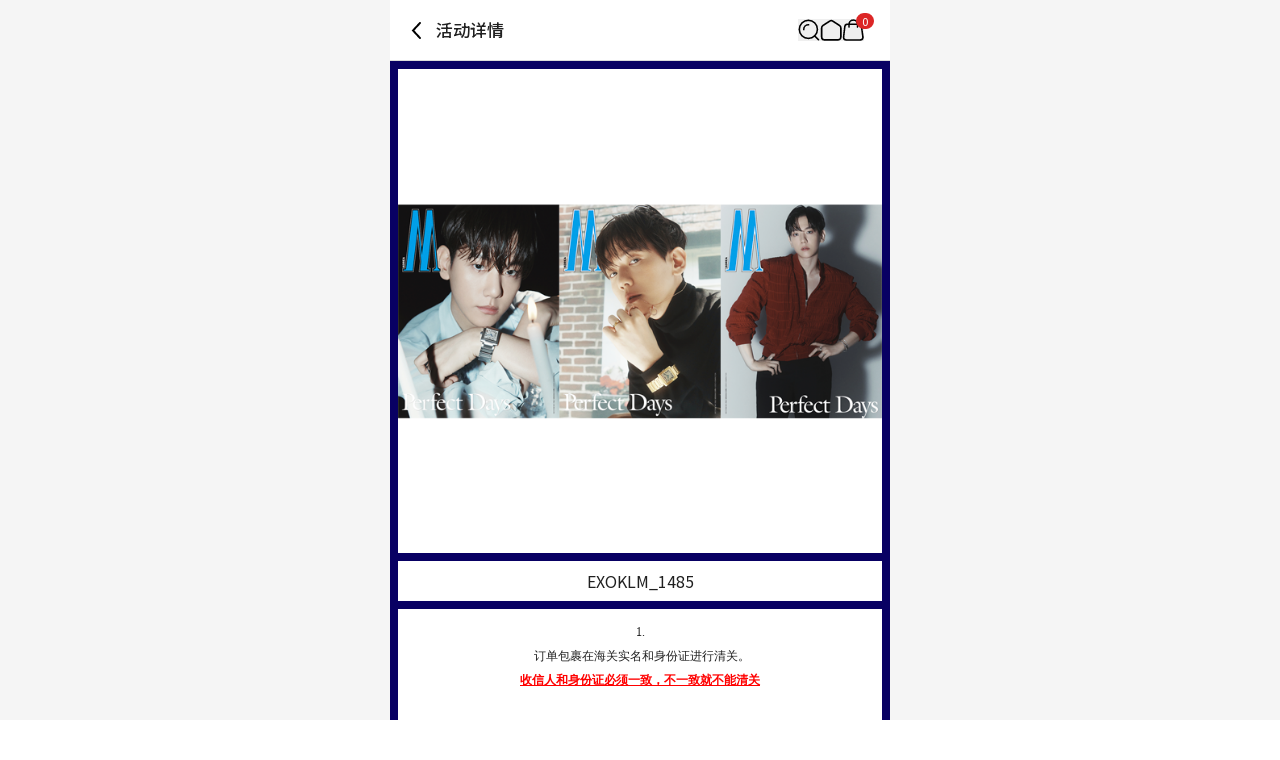

--- FILE ---
content_type: text/html; charset=utf-8
request_url: https://cn.ktown4u.com/eventsub?eve_no=6417365&biz_no=599
body_size: 57786
content:
<!DOCTYPE html><html lang="zh"><head><meta charSet="utf-8" data-next-head=""/><meta content="width=device-width, initial-scale=1, user-scalable=no" name="viewport" data-next-head=""/><link href="/_next/static/media/favicon.978e17c7.ico" rel="shortcut icon" type="image/x-icon" data-next-head=""/><meta content="Oqd_gRWijQIDar1rPx5-G2b4KvZNQFlZM8KPt70QjIk" name="google-site-verification" data-next-head=""/><meta content="最新歌谣, CD, DVD, kpop, kpop album, k-pop, 明星 官方 周边 销售 韩流网店  Hanteo榜单(H榜)销量反映" name="keywords" data-next-head=""/><meta content="World&#x27;s Best KPOP Online store for KPOP Albums, Goods, K-Food and K-Beauty. Easy Order, Safe Payment, Fast Worldwide Shipping." name="description" data-next-head=""/><meta content="World&#x27;s Best KPOP Online store for KPOP Albums, Goods, K-Food and K-Beauty. Easy Order, Safe Payment, Fast Worldwide Shipping." property="description" data-next-head=""/><meta content="website" property="og:type" data-next-head=""/><meta content="World&#x27;s Best KPOP Online store for KPOP Albums, Goods, K-Food and K-Beauty. Easy Order, Safe Payment, Fast Worldwide Shipping." property="og:description" data-next-head=""/><meta content="400" property="og:image:width" data-next-head=""/><meta content="400" property="og:image:height" data-next-head=""/><meta content="KTOWN4U" property="og:site_name" data-next-head=""/><meta content="World&#x27;s Best KPOP Online store for KPOP Albums, Goods, K-Food and K-Beauty. Easy Order, Safe Payment, Fast Worldwide Shipping." name="twitter:description" data-next-head=""/><meta content="fcf6d785937a0831e22b249882855991ad5ba4d7" name="naver-site-verification" data-next-head=""/><title data-next-head="">cn.ktown4u.com : event detail_EXO</title><meta content="cn.ktown4u.com : event detail_EXO" name="title" data-next-head=""/><meta content="cn.ktown4u.com : event detail_EXO" property="og:title" data-next-head=""/><meta content="https://www.ktown4u.com/images/ktown4u_logo.png" property="og:image" data-next-head=""/><meta content="https://cn.ktown4u.com/eventsub?eve_no=6417365&amp;biz_no=599" property="og:url" data-next-head=""/><meta content="website" property="og:type" data-next-head=""/><meta content="summary_large_image" name="twitter:card" data-next-head=""/><meta content="cn.ktown4u.com : event detail_EXO" name="twitter:title" data-next-head=""/><meta content="https://cn.ktown4u.com/eventsub?eve_no=6417365&amp;biz_no=599" name="twitter:url" data-next-head=""/><meta content="https://www.ktown4u.com/images/ktown4u_logo.png" name="twitter:image" data-next-head=""/><meta content="663225325379430" property="fb:app_id" data-next-head=""/><link href="https://www.ktown4u.com/eventsub?eve_no=6417365&amp;biz_no=599" rel="canonical" data-next-head=""/><link rel="preload" href="/_next/static/media/d2c1ffb734f61872-s.p.woff2" as="font" type="font/woff2" crossorigin="anonymous" data-next-font="size-adjust"/><link rel="preload" href="/_next/static/media/24f6ebe2756575bd-s.p.woff2" as="font" type="font/woff2" crossorigin="anonymous" data-next-font="size-adjust"/><link rel="preload" href="/_next/static/media/edef1a271f97a8ec-s.p.woff2" as="font" type="font/woff2" crossorigin="anonymous" data-next-font="size-adjust"/><link rel="preload" href="/_next/static/css/492d3ac377c32c33.css" as="style"/><link rel="preload" href="/_next/static/css/69d5a7ab6504b51e.css" as="style"/><link rel="stylesheet" href="/_next/static/css/492d3ac377c32c33.css" data-n-g=""/><link rel="stylesheet" href="/_next/static/css/69d5a7ab6504b51e.css" data-n-p=""/><noscript data-n-css=""></noscript><script defer="" noModule="" src="/_next/static/chunks/polyfills-42372ed130431b0a.js"></script><script src="/_next/static/chunks/webpack-c84a54139b64c373.js" defer=""></script><script src="/_next/static/chunks/framework-dda16e6584909790.js" defer=""></script><script src="/_next/static/chunks/main-af1e38b785dbd527.js" defer=""></script><script src="/_next/static/chunks/pages/_app-6e6ccb639deb6e0c.js" defer=""></script><script src="/_next/static/chunks/5503-28ac657f362a6e6d.js" defer=""></script><script src="/_next/static/chunks/3723-8addd39281ab2231.js" defer=""></script><script src="/_next/static/chunks/9645-e0fbad81d7836ff2.js" defer=""></script><script src="/_next/static/chunks/7261-cf968b2c43a1dd16.js" defer=""></script><script src="/_next/static/chunks/pages/eventsub-ec2212cc06ac3eb3.js" defer=""></script><script src="/_next/static/iMrm4OXrK5XY91o6GpgP0/_buildManifest.js" defer=""></script><script src="/_next/static/iMrm4OXrK5XY91o6GpgP0/_ssgManifest.js" defer=""></script></head><body><div id="__next"><div data-is-root-theme="true" data-accent-color="indigo" data-gray-color="slate" data-has-background="true" data-panel-background="translucent" data-radius="medium" data-scaling="100%" class="radix-themes"><div class="__className_51740a"><div class="flex justify-center bg-background"><main class="min-h-screen w-full max-w-[500px] bg-white"><div class="h-0 overflow-hidden transition-all duration-500 ease-in-out"><div class="w-full justify-between bg-black-ec p-4 py-3 hidden absolute top-0"><div class="flex items-center"><div class="flex items-center"><svg xmlns="http://www.w3.org/2000/svg" xmlns:xlink="http://www.w3.org/1999/xlink" width="40" height="40" fill="none" class="mr-2" style="height:auto;width:40px"><rect width="100%" height="100%" fill="url(#logo_app_svg__a)" rx="8"></rect><defs><pattern id="logo_app_svg__a" width="1" height="1" patternContentUnits="objectBoundingBox"><use xlink:href="#logo_app_svg__b" transform="scale(.00195)"></use></pattern><image xlink:href="[data-uri]" id="logo_app_svg__b" width="512" height="512" preserveAspectRatio="none"></image></defs></svg><span class="text-m2 font-normal"><span class="font-bold tracking-tight text-ktown4u-500"> 케이타운포유 앱 </span>다운받고<br/><span class="font-bold text-ktown4u-500"> 다양한 혜택 </span>받기!</span></div></div><div class="flex items-center"><button class="mr-4 rounded-[4px] bg-ktown4u-500 px-2 py-[5px] align-middle text-m3 font-medium text-white">앱 열기</button><button class=""><svg xmlns="http://www.w3.org/2000/svg" fill="none" stroke="#999" viewBox="0 0 14 14" class="" style="height:auto;width:11px"><path d="m.636.636 12.728 12.728M13.364.636.636 13.364"></path></svg></button></div></div></div><header class="sticky top-0 w-full max-w-[500px] bg-white flex items-center justify-between px-4 display z-10 border-b border-[#DBDBDB]"><div class="flex items-center"><svg xmlns="http://www.w3.org/2000/svg" width="22" height="22" fill="none" class="mb-[18px] mt-5 cursor-pointer" style="height:auto;width:22px"><path stroke="#000" stroke-linecap="round" stroke-width="2" d="m14 3-7 7.5 7 7.5"></path></svg><h1 class="ml-2 pb-[0.5px] text-t3 font-medium text-black-21">活动详情</h1></div><div class="relative flex items-center gap-5 px-[10px]"><div class="flex items-center"><button aria-label="Button for search" class=""><svg height="22" viewBox="0 0 42 42" width="22" xmlns="http://www.w3.org/2000/svg"><path d="M0 0H42V42H0z" fill="none"></path><g fill="none" stroke="black" stroke-width="3px" transform="translate(1 1)"><path d="M1016.435 317.549a9.264 9.264 0 0 1 9.264-9.264" stroke-linecap="square" stroke-linejoin="round" transform="translate(-1006.564 -298.414)"></path><g stroke-miterlimit="10"><circle cx="18.788" cy="18.788" r="18.788" stroke="none"></circle><circle cx="18.788" cy="18.788" r="17.288"></circle></g><path d="M0 0L7.361 7.361" stroke-linecap="round" stroke-linejoin="round" transform="translate(30.84 31.131)"></path></g></svg></button></div><div class="flex items-center"><a aria-label="Link to/" class="flex items-center" href="https://cn.ktown4u.com/"><button class=""><svg xmlns="http://www.w3.org/2000/svg" fill="none" viewBox="0 0 21 21" class="" style="height:auto;width:22px"><path stroke="#000" stroke-linecap="round" stroke-linejoin="round" stroke-width="1.571" d="M9.207 2.07 2.86 6.172a2.82 2.82 0 0 0-1.29 2.373l.014 8.59a2.82 2.82 0 0 0 2.82 2.817h12.68a2.82 2.82 0 0 0 2.82-2.82V8.54a2.82 2.82 0 0 0-1.29-2.37L12.268 2.07a2.82 2.82 0 0 0-3.061 0"></path></svg></button></a></div><div class="flex items-center"><a aria-label="Link to/cart" class="flex items-center" href="https://cn.ktown4u.com/cart"><button aria-label="Cart Navigation Button" class=""><div class="relative"><div class="flex items-center justify-center h-4 rounded-full bg-red-600 px-1.5 text-[11px] leading-tight text-white absolute left-[14px] top-[-6px]">0</div><svg xmlns="http://www.w3.org/2000/svg" viewBox="0 0 42 42" class="" style="height:auto;width:22px"><g fill="none" transform="translate(-612 -44)"><rect transform="translate(612 44)"></rect><g stroke="#000" stroke-linecap="round" stroke-miterlimit="10" stroke-width="3"><path d="M644.08 54.004H622.5a5.21 5.21 0 0 0-5.209 5.209l-2.289 19.582a5.21 5.21 0 0 0 5.209 5.21h26.582a5.21 5.21 0 0 0 5.209-5.21l-2.711-19.582a5.21 5.21 0 0 0-5.211-5.209Z"></path><path d="M625.5 59.323v-5.285a8.02 8.02 0 0 1 8-8.039h0a8.02 8.02 0 0 1 8 8.039v5.285"></path></g></g></svg></div></button></a></div></div></header><section class="p-2" style="background-color:#080063"><img alt="event detail" loading="lazy" width="500" height="160" decoding="async" data-nimg="1" style="color:transparent" src="https://www.ktown4u.com/goods_files/SH0197/event_images/006418/EV6417365.default.3.jpg"/><div class="flex w-full flex-col items-center justify-center"><div class="mt-2 w-full py-2 text-center [&amp;_img]:m-auto" style="background-color:#ffffff">EXOKLM_1485</div><div class="mt-2 w-full py-2 text-center [&amp;_img]:m-auto" style="background-color:#ffffff"><div style="text-align: center"><span style="font-size: 12px"><span style="font-family: times new roman,times,serif">1.<br />
&nbsp;订单包裹在海关实名和身份证进行清关。<br />
<span style="color: #ff0000"><u><strong>收信人和身份证必须一致，不一致就不能清关</strong></u></span><br />
<br />
2.<br />
&nbsp;请注意填写收货人（真实身份证姓名）<br />
和身份证号码必须一致匹配。<br />
**仅大陆身份证,<u><strong>港澳台身份证不可以</strong></u><br />
如果站子负责人需要收货信息,用于站子特典的发货,<br />
相关收货信息可以提供给团购发起站子负责人</span></span><br />
<br />
<font face="Times New Roman" size="2">3.</font><br />
<strong>*请注意：重复多次下单时，<br />
批次发送到货时间会有差异导致延误!</strong><br />
<br />
<span style="color: #ff0000"><span style="background-color: #ffff00">为了提高收货时效，</span></span><font color="#ff0000" style="background-color: #ffff00">请</font><span style="color: #ff0000"><span style="background-color: #ffff00">重复下单时使用不同的</span><br />
<span style="background-color: #ffff00">姓名、身份证号、电话、地址下单，谢谢！</span></span><br />
<br />
<span style="font-size: 12px"><span style="font-family: times new roman,times,serif">4.<br />
<strong>海外和港澳台地址只支持DHL方式配送</strong><br />
（海外和港澳台不用填写身份证号码）<br />
只要有DHL的国家和地区,都可以配送到。<br />
<br />
5.<br />
如果填错个人信息和备注,<br />
<strong><u>发货前自己订单里随时可修改</u></strong></span></span><br />
<span style="font-size: 12px"><span style="font-family: times new roman,times,serif">&nbsp;</span></span>
<div style="text-align: center"><span style="font-size: 12px"><span style="font-family: times new roman,times,serif">未付款订单2小时后会自动删除，请及时付款！<br />
如超时请重新下单，感谢。</span></span></div>

<div style="text-align: center"><br />
<span style="font-size: 12px"><span style="font-family: times new roman,times,serif">6.<br />
&nbsp;拍完就<u><span style="color: #ff0000"><strong>不接受退款</strong></span></u><br />
<br />
7.<br />
<strong>特典卡赠送相关<br />
（</strong>此内容仅限有特典的情况下参考<strong>）：<br />
一个订单一个包裹，一个订单内的特典尽量不重复发送。<br />
* 多个订单的情况，即使同一个账户下，也是属于不同包裹，<br />
会有重复特典的可能，敬请知悉。</strong></span></span><br />
<br />
<font face="Times New Roman" size="2">8. </font><br />
<span style="font-size: 14px"><strong><span style="background-color: #ffff00">【关于快递/暂停地区的重要通知】</span></strong></span><br />
&nbsp;<br />
<span style="font-size: 14px"><strong><font color="#ff0000">*目前无法派送地区</font>：</strong></span><br />
请尽量咨询当地圆通客服，确认是否可接收国际件。<br />
目前疫区较多，圆通快递基本每天都会更新。<br />
95554，021-69777888，400-609-5554<br />
<span style="font-size: 14px"><span style="color: #ff0000"><u><strong>具体暂停地区请点击查看</strong></u></span>：</span><br />
<u><a href="https://cn.ktown4u.com/bbscont?bbs_type=notice&amp;bbs_no=3805"><font color="#0066cc">https://cn.ktown4u.com/bbscont?bbs_type=notice&amp;bbs_no=3805</font></a></u><br />
<br />
<u><strong><span style="font-size: 14px">* 揽收后无流转更新：</span></strong></u><br />
<span style="font-size: 12px">国际包裹自揽收之日起消毒，至少静置保留8-10天后才可配送。<br />
因此快递揽收后无更新是正常现象，还请耐心等待。</span><br />
<br />
<u><span style="color: #000000"><strong>* 清关时间：</strong></span></u><br />
目前因防疫要求，进口快件要做多次消杀取样，<br />
到港货物至少需2周左右才能清关，还请耐心等待。<br />
<br />
<u><span style="color: #000000"><strong><span style="font-size: 14px">* 退回件：</span></strong></span></u><br />
<span style="font-size: 12px">因疫区原因快递无法正常派送时，会自动退回到圆通仓库，<br />
待疫区解除1个月之内通过售后申请重发即可。<br />
退回期间不建议更改地址，<br />
因地区不断增加，更改地址容易导致中转过多丢失！</span><br />
<br />
<span style="font-size: 12px"><span style="color: #0000ff"><span style="font-family: times new roman,times,serif">快递暂停地区也可以正常付款。<br />
但，只有暂停地区解除后才能正常发货，还请谅解并知悉。&nbsp;</span></span></span><br />
&nbsp;</div>
</div>
</div></div><img alt="ktown4u logo" loading="lazy" width="70" height="20" decoding="async" data-nimg="1" class="m-auto pt-2" style="color:transparent" src="/_next/static/media/ktown4u-white.4dde6dc4.png"/></section><section><div class="relative w-full mb-0" data-testid="collapsibleContent"><div class="h-auto"><div class="relative"></div></div></div></section><section class="relative"></section><footer class="flex flex-col gap-4 divide-y divide-black-ec border-t border-black-ec bg-bg-f9 px-4 pb-[100px] pt-6"><ul class="flex flex-wrap items-center gap-x-2 gap-y-4 font-medium text-black-21"><li class="flex items-center"><a class="inline-block cursor-pointer text-m3 text-black-21" href="/stores">Ktown4u coex 指南</a></li><div class="inline-block h-3 w-px bg-black-e0"></div><li class="flex items-center"><a class="inline-block cursor-pointer text-m3 text-black-21" href="/notices">通知</a></li><div class="inline-block h-3 w-px bg-black-e0"></div><li class="flex items-center"><a class="inline-block cursor-pointer text-m3 text-black-21" href="/faqs">常见问题</a></li><div class="inline-block h-3 w-px bg-black-e0"></div><li class="flex items-center"><a class="inline-block cursor-pointer text-m3 text-black-21" href="/newslst">信息</a></li><div class="inline-block h-3 w-px bg-black-e0"></div><li class="flex items-center"><a class="inline-block cursor-pointer text-m3 text-black-21" href="/usagedoc">用户协议</a></li><div class="inline-block h-3 w-px bg-black-e0"></div><li class="flex items-center"><a class="inline-block cursor-pointer text-m3 text-black-21" href="/noticelst?conf_id=donate">企业社会责任活动</a></li><div class="inline-block h-3 w-px bg-black-e0"></div><li class="flex items-center"><a class="inline-block cursor-pointer text-m3 text-black-21 font-bold" href="/privacy-policy">隐私声明</a></li></ul><div class="flex flex-col gap-4"><ul class="flex flex-wrap items-center gap-4 pt-4"><li class="rounded-full"><a href="https://weibo.com/ktown4u?is_all=1"><svg xmlns="http://www.w3.org/2000/svg" width="28" height="28" fill="none" class="" style="height:auto;width:30px"><g fill="#555" clip-path="url(#weibo_svg__a)"><path d="M10.29 17.166c-.428.287-.576.808-.334 1.166.24.358.785.42 1.205.133.428-.288.576-.81.335-1.167-.242-.358-.786-.42-1.206-.132M12.087 16.318c-.164.109-.218.303-.133.435.086.133.288.156.452.047.163-.109.217-.303.132-.436-.086-.132-.288-.155-.451-.046"></path><path d="M11.612 13.86c-2.668.233-4.698 1.867-4.542 3.632.156 1.774 2.442 3.018 5.11 2.777 2.668-.233 4.698-1.867 4.542-3.64-.155-1.773-2.442-3.018-5.11-2.777zm.607 5.616c-1.353.45-2.761-.125-3.142-1.276-.381-1.159.404-2.458 1.758-2.909 1.353-.451 2.76.125 3.142 1.276.38 1.159-.405 2.457-1.758 2.909"></path><path d="M14 0C6.269 0 0 6.269 0 14s6.269 14 14 14 14-6.269 14-14S21.731 0 14 0m5.32 17.407c-.607 1.71-3.103 3.803-7.226 3.803s-7.63-2.38-6.47-5.569c1.158-3.189 4.41-4.985 4.41-4.985s1.625-.926 2.613-.584c.956.32.785 1.361.754 1.68-.031.32-.233.607-.117.7.117.086.288-.03.957-.264s1.913-.521 2.73-.055c.809.467.373 1.657.373 1.657s-.17.319-.116.467c.085.147.466.17.902.404.436.233 1.797 1.042 1.19 2.753zm.856-5.74q0 .826-.514 1.477a.756.756 0 0 1-1.096.148.78.78 0 0 1-.148-1.096c.116-.148.17-.343.202-.545 0-.467-.35-.887-.809-.887h-.054a.82.82 0 0 0-.467.133.785.785 0 0 1-1.073-.241.78.78 0 0 1 .233-1.074 2.4 2.4 0 0 1 1.478-.373c1.275.085 2.255 1.159 2.255 2.434v.031zm1.99 1.594a.78.78 0 0 1-.668.35.67.67 0 0 1-.405-.117.776.776 0 0 1-.264-1.073c.264-.435.404-.957.404-1.447a2.815 2.815 0 0 0-2.815-2.815c-.436 0-.871.085-1.245.288-.373.202-.84.03-1.042-.35-.202-.374-.031-.84.35-1.043.607-.287 1.276-.466 1.945-.466a4.393 4.393 0 0 1 4.378 4.379c0 .809-.233 1.594-.637 2.294"></path></g><defs><clipPath id="weibo_svg__a"><path fill="#fff" d="M0 0h28v28H0z"></path></clipPath></defs></svg></a></li></ul><div class="flex select-none flex-col gap-[14px]"><div class="flex w-full flex-col rounded"><button aria-expanded="false" aria-label="Control Accordion Expansion" class="flex w-full flex-row items-center justify-start" type="button"><div class="flex flex-row items-start"><div class="text-s3 font-bold text-black-21">Ktown4u Corporation</div><h2 class="text-start leading-5"></h2></div><div><svg xmlns="http://www.w3.org/2000/svg" viewBox="0 0 12 7" class="flex items-end justify-end transition-transform ml-[6px]" style="height:auto;width:12px;color:#212121;fill:#212121"><path d="M5.998 7c.14 0 .275-.06.37-.16L11.87.841a.51.51 0 0 0-.03-.71.51.51 0 0 0-.71.03l-5.133 5.6L.865.16A.499.499 0 1 0 .13.837L5.627 6.84c.095.105.23.16.37.16"></path></svg></div></button><div class="ease max-h-0 overflow-hidden transition-all duration-500" style="--max-height:150px;height:0"><div class="py-2 leading-5 pt-2 pb-0"><dl class="inline-flex flex-col items-end self-stretch text-m3 text-black-99"><div class="inline-flex items-start justify-end gap-2 self-stretch"><dt style="width:52px">代表</dt><dd class="flex-1">宋効珉</dd></div><div class="inline-flex items-start justify-end gap-2 self-stretch"><dt style="width:52px">营业执照</dt><dd class="flex-1">120-87-71116</dd></div><div class="inline-flex items-start justify-end gap-2 self-stretch"><dt style="width:52px">公司地址</dt><dd class="flex-1">首尔特别市 江南区 岭东大路 513号 3楼 （三成洞， coex)</dd></div></dl></div></div></div><div class="flex flex-wrap items-center gap-2 text-m3 font-medium text-black-21 underline"><a href="/faqs?referrer=cs-center">CS中心</a><svg xmlns="http://www.w3.org/2000/svg" width="6" height="7" fill="none" class="" style="height:6;width:6"><circle cx="3" cy="3.5" r="1" fill="#999"></circle></svg><a href="mailto: Ktown4u@ktown4u.com">合作咨询</a><svg xmlns="http://www.w3.org/2000/svg" width="6" height="7" fill="none" class="" style="height:6;width:6"><circle cx="3" cy="3.5" r="1" fill="#999"></circle></svg><a href="https://np781.channel.io/support-bots/103325">批发咨询</a></div><div class="text-m3 font-medium text-black-99">ⓒ All rights reserved. <a class="text-black-21" href="/">cn.ktown4u.com</a></div></div></div><div><ul class="flex w-[calc(100%-72px)] flex-wrap gap-2 pt-4"><li class="rounded-[4px] border border-black-cc px-2 py-1 text-m2 font-bold tracking-[-0.02em] text-black-cc"><a href="https://www.hanteochart.com/family/search" rel="noreferrer" target="_blank">HANTEO</a></li><li class="rounded-[4px] border border-black-cc px-2 py-1 text-m2 font-bold tracking-[-0.02em] text-black-cc"><a href="https://circlechart.kr" rel="noreferrer" target="_blank">CIRCLE CHART</a></li><li class="rounded-[4px] border border-black-cc px-2 py-1 text-m2 font-bold tracking-[-0.02em] text-black-cc"><a href="https://intl.alipay.com/?locale=zh_CN" rel="noreferrer" target="_blank">Alipay</a></li><li class="rounded-[4px] border border-black-cc px-2 py-1 text-m2 font-bold tracking-[-0.02em] text-black-cc"><a href="https://pay.weixin.qq.com/index.php/core/home/login?return_url=%2Findex.php%2Fpublic%2Fwechatpay_cn" rel="noreferrer" target="_blank">weixin</a></li><li class="rounded-[4px] border border-black-cc px-2 py-1 text-m2 font-bold tracking-[-0.02em] text-black-cc"><a href="https://www.paypal.com/c2/webapps/mpp/home" rel="noreferrer" target="_blank">PayPal</a></li><li class="rounded-[4px] border border-black-cc px-2 py-1 text-m2 font-bold tracking-[-0.02em] text-black-cc"><a href="https://www.yto.net.cn" rel="noreferrer" target="_blank">YTO EXPRESS</a></li><li class="rounded-[4px] border border-black-cc px-2 py-1 text-m2 font-bold tracking-[-0.02em] text-black-cc"><a href="https://www.17track.net/ko" rel="noreferrer" target="_blank">17TRACK</a></li><li class="rounded-[4px] border border-black-cc px-2 py-1 text-m2 font-bold tracking-[-0.02em] text-black-cc"><a href="https://www.sf-express.com/chn/sc" rel="noreferrer" target="_blank">SF EXPRESS</a></li></ul></div></footer><div id="dialog"></div></main></div></div></div></div><script id="__NEXT_DATA__" type="application/json">{"props":{"pageProps":{"currentUrl":"cn.ktown4u.com/eventsub?eve_no=6417365\u0026biz_no=599","event":{"title":"EXO","description":"EXOKLM_1485","eventNo":6417365,"thumbnailImage":"","detailImage":"","link":"","videoPath":"","storeNo":0,"storeName":"","createdAt":"2023-02-10T18:07:13","details":[{"backGroundColor":null,"imagePath1":"","imagePath2":"/goods_files/SH0197/event_images/006418/EV6417365.default.3.jpg","fanClubName":"EXOKLM_1485","body":"\u003cdiv style=\"text-align: center\"\u003e\u003cspan style=\"font-size: 12px\"\u003e\u003cspan style=\"font-family: times new roman,times,serif\"\u003e1.\u003cbr /\u003e\n\u0026nbsp;订单包裹在海关实名和身份证进行清关。\u003cbr /\u003e\n\u003cspan style=\"color: #ff0000\"\u003e\u003cu\u003e\u003cstrong\u003e收信人和身份证必须一致，不一致就不能清关\u003c/strong\u003e\u003c/u\u003e\u003c/span\u003e\u003cbr /\u003e\n\u003cbr /\u003e\n2.\u003cbr /\u003e\n\u0026nbsp;请注意填写收货人（真实身份证姓名）\u003cbr /\u003e\n和身份证号码必须一致匹配。\u003cbr /\u003e\n**仅大陆身份证,\u003cu\u003e\u003cstrong\u003e港澳台身份证不可以\u003c/strong\u003e\u003c/u\u003e\u003cbr /\u003e\n如果站子负责人需要收货信息,用于站子特典的发货,\u003cbr /\u003e\n相关收货信息可以提供给团购发起站子负责人\u003c/span\u003e\u003c/span\u003e\u003cbr /\u003e\n\u003cbr /\u003e\n\u003cfont face=\"Times New Roman\" size=\"2\"\u003e3.\u003c/font\u003e\u003cbr /\u003e\n\u003cstrong\u003e*请注意：重复多次下单时，\u003cbr /\u003e\n批次发送到货时间会有差异导致延误!\u003c/strong\u003e\u003cbr /\u003e\n\u003cbr /\u003e\n\u003cspan style=\"color: #ff0000\"\u003e\u003cspan style=\"background-color: #ffff00\"\u003e为了提高收货时效，\u003c/span\u003e\u003c/span\u003e\u003cfont color=\"#ff0000\" style=\"background-color: #ffff00\"\u003e请\u003c/font\u003e\u003cspan style=\"color: #ff0000\"\u003e\u003cspan style=\"background-color: #ffff00\"\u003e重复下单时使用不同的\u003c/span\u003e\u003cbr /\u003e\n\u003cspan style=\"background-color: #ffff00\"\u003e姓名、身份证号、电话、地址下单，谢谢！\u003c/span\u003e\u003c/span\u003e\u003cbr /\u003e\n\u003cbr /\u003e\n\u003cspan style=\"font-size: 12px\"\u003e\u003cspan style=\"font-family: times new roman,times,serif\"\u003e4.\u003cbr /\u003e\n\u003cstrong\u003e海外和港澳台地址只支持DHL方式配送\u003c/strong\u003e\u003cbr /\u003e\n（海外和港澳台不用填写身份证号码）\u003cbr /\u003e\n只要有DHL的国家和地区,都可以配送到。\u003cbr /\u003e\n\u003cbr /\u003e\n5.\u003cbr /\u003e\n如果填错个人信息和备注,\u003cbr /\u003e\n\u003cstrong\u003e\u003cu\u003e发货前自己订单里随时可修改\u003c/u\u003e\u003c/strong\u003e\u003c/span\u003e\u003c/span\u003e\u003cbr /\u003e\n\u003cspan style=\"font-size: 12px\"\u003e\u003cspan style=\"font-family: times new roman,times,serif\"\u003e\u0026nbsp;\u003c/span\u003e\u003c/span\u003e\n\u003cdiv style=\"text-align: center\"\u003e\u003cspan style=\"font-size: 12px\"\u003e\u003cspan style=\"font-family: times new roman,times,serif\"\u003e未付款订单2小时后会自动删除，请及时付款！\u003cbr /\u003e\n如超时请重新下单，感谢。\u003c/span\u003e\u003c/span\u003e\u003c/div\u003e\n\n\u003cdiv style=\"text-align: center\"\u003e\u003cbr /\u003e\n\u003cspan style=\"font-size: 12px\"\u003e\u003cspan style=\"font-family: times new roman,times,serif\"\u003e6.\u003cbr /\u003e\n\u0026nbsp;拍完就\u003cu\u003e\u003cspan style=\"color: #ff0000\"\u003e\u003cstrong\u003e不接受退款\u003c/strong\u003e\u003c/span\u003e\u003c/u\u003e\u003cbr /\u003e\n\u003cbr /\u003e\n7.\u003cbr /\u003e\n\u003cstrong\u003e特典卡赠送相关\u003cbr /\u003e\n（\u003c/strong\u003e此内容仅限有特典的情况下参考\u003cstrong\u003e）：\u003cbr /\u003e\n一个订单一个包裹，一个订单内的特典尽量不重复发送。\u003cbr /\u003e\n* 多个订单的情况，即使同一个账户下，也是属于不同包裹，\u003cbr /\u003e\n会有重复特典的可能，敬请知悉。\u003c/strong\u003e\u003c/span\u003e\u003c/span\u003e\u003cbr /\u003e\n\u003cbr /\u003e\n\u003cfont face=\"Times New Roman\" size=\"2\"\u003e8. \u003c/font\u003e\u003cbr /\u003e\n\u003cspan style=\"font-size: 14px\"\u003e\u003cstrong\u003e\u003cspan style=\"background-color: #ffff00\"\u003e【关于快递/暂停地区的重要通知】\u003c/span\u003e\u003c/strong\u003e\u003c/span\u003e\u003cbr /\u003e\n\u0026nbsp;\u003cbr /\u003e\n\u003cspan style=\"font-size: 14px\"\u003e\u003cstrong\u003e\u003cfont color=\"#ff0000\"\u003e*目前无法派送地区\u003c/font\u003e：\u003c/strong\u003e\u003c/span\u003e\u003cbr /\u003e\n请尽量咨询当地圆通客服，确认是否可接收国际件。\u003cbr /\u003e\n目前疫区较多，圆通快递基本每天都会更新。\u003cbr /\u003e\n95554，021-69777888，400-609-5554\u003cbr /\u003e\n\u003cspan style=\"font-size: 14px\"\u003e\u003cspan style=\"color: #ff0000\"\u003e\u003cu\u003e\u003cstrong\u003e具体暂停地区请点击查看\u003c/strong\u003e\u003c/u\u003e\u003c/span\u003e：\u003c/span\u003e\u003cbr /\u003e\n\u003cu\u003e\u003ca href=\"https://cn.ktown4u.com/bbscont?bbs_type=notice\u0026amp;bbs_no=3805\"\u003e\u003cfont color=\"#0066cc\"\u003ehttps://cn.ktown4u.com/bbscont?bbs_type=notice\u0026amp;bbs_no=3805\u003c/font\u003e\u003c/a\u003e\u003c/u\u003e\u003cbr /\u003e\n\u003cbr /\u003e\n\u003cu\u003e\u003cstrong\u003e\u003cspan style=\"font-size: 14px\"\u003e* 揽收后无流转更新：\u003c/span\u003e\u003c/strong\u003e\u003c/u\u003e\u003cbr /\u003e\n\u003cspan style=\"font-size: 12px\"\u003e国际包裹自揽收之日起消毒，至少静置保留8-10天后才可配送。\u003cbr /\u003e\n因此快递揽收后无更新是正常现象，还请耐心等待。\u003c/span\u003e\u003cbr /\u003e\n\u003cbr /\u003e\n\u003cu\u003e\u003cspan style=\"color: #000000\"\u003e\u003cstrong\u003e* 清关时间：\u003c/strong\u003e\u003c/span\u003e\u003c/u\u003e\u003cbr /\u003e\n目前因防疫要求，进口快件要做多次消杀取样，\u003cbr /\u003e\n到港货物至少需2周左右才能清关，还请耐心等待。\u003cbr /\u003e\n\u003cbr /\u003e\n\u003cu\u003e\u003cspan style=\"color: #000000\"\u003e\u003cstrong\u003e\u003cspan style=\"font-size: 14px\"\u003e* 退回件：\u003c/span\u003e\u003c/strong\u003e\u003c/span\u003e\u003c/u\u003e\u003cbr /\u003e\n\u003cspan style=\"font-size: 12px\"\u003e因疫区原因快递无法正常派送时，会自动退回到圆通仓库，\u003cbr /\u003e\n待疫区解除1个月之内通过售后申请重发即可。\u003cbr /\u003e\n退回期间不建议更改地址，\u003cbr /\u003e\n因地区不断增加，更改地址容易导致中转过多丢失！\u003c/span\u003e\u003cbr /\u003e\n\u003cbr /\u003e\n\u003cspan style=\"font-size: 12px\"\u003e\u003cspan style=\"color: #0000ff\"\u003e\u003cspan style=\"font-family: times new roman,times,serif\"\u003e快递暂停地区也可以正常付款。\u003cbr /\u003e\n但，只有暂停地区解除后才能正常发货，还请谅解并知悉。\u0026nbsp;\u003c/span\u003e\u003c/span\u003e\u003c/span\u003e\u003cbr /\u003e\n\u0026nbsp;\u003c/div\u003e\n\u003c/div\u003e\n","bodyBackGroundColor":null,"notification":"","__typename":"FanClubEventDetailResponse"}],"__typename":"GetFanClubEventResponse"},"eventType":"FANCLUB","locale":"zh","resolvedUrl":"/eventsub?eve_no=6417365\u0026biz_no=599","_nextI18Next":{"initialI18nStore":{"zh":{"common":{"cart":{"title":"购物车","tubeInfo1":"* 1~5张海报1个筒，6~10张2个筒","tubeInfo2":"* 到20张海报为止，通过海报筒配送，从21张开始卷起海报配送。","tubeInfo3":"* 如不需要海报筒的话，可直接在购物车内删除。","tubeInfo4":"* 添加海报筒时体积/重量适用于配送费。 购买前请确认。","qty":"数量","products":"商品","price":"商品金额","discount":"商品折扣金额","orderAmount":"总付款金额","estimatedMileage":"预得积分","freeShipping":"订购满{{price}}元，包邮！","shipInfo":"请注意当不同商品混合订购时，可能会因为其中某一商品的发行日期不同，入库延迟等原因而延迟发货，因为一个订单的全部商品到齐后才会一起配送，感谢知悉。","checkout":"确定支付","empty":"您的购物车是空的","goShopping":"去购物","alert":{"qtyLimit":"您要订购的商品中有库存不足的商品。","productName":"商品名","availableQty":"可购买数量","minimumQty":"最低购买数量","checkQty":"请确认一下可以购买的数量。","modifyQty":"请调整商品数量。","deleteItem":"确认要删除选中商品吗？","offTube":"删除海报筒后，海报会在折叠的状态下配送。\n确定继续删除吗？","RESERVE_ITEM_QTY_EXCEEDED":"请在定金商品可订购的数量内下单。","MIN_PURCHASE_QTY_NOT_MET":"未达到最低购买数量。\n请继续添加商品。","MAX_PURCHASE_QTY_EXCEEDED":"超过单次订单的最大购买数量。","MAX_PURCHASE_BY_USER_QTY_EXCEEDED":"已超出每个ID的最大购买数量。","CART_HAS_PICK_UP_ON_SITE_ITEM":"购物车内有现场领取的商品，\n请先结算现场领取的商品，或者删除现场领取的商品。","CART_HAS_GENERAL_ITEM":"现场领取的商品无法和快递配送的商品一同加入购物车，\n请先删除购物车内快递配送的商品后再重新加入购物车。","MULTIPLE_GOODS_TYPE":"一次性无法购买多个选项\n请选择一个选项进行购买。"}},"common":{"title":"K-POP全球线上线下综合平台Ktown4u","description":"World's Best KPOP Online store for KPOP Albums, Goods, K-Food and K-Beauty. Easy Order, Safe Payment, Fast Worldwide Shipping.","keywords":"最新歌谣, CD, DVD, kpop, kpop album, k-pop, 明星 官方 周边 销售 韩流网店  Hanteo榜单(H榜)销量反映","recommendation":"猜你喜欢？","chart":"榜单","event":"活动","fanClub":"粉丝团","video":"Ktown4u 视频","detail":"产品详情","brand":"入驻品牌","new":"最新商品","newRelease":"最新商品","best":"人气商品","sale":"折扣优惠","liveSale":"直播促销","only4u":"推荐商品","kStyle":"K-Style","outOfStock":"售罄","total":"共","quantity":"项","closeForToday":"今日不再显示","goToList":"转到列表","search":{"noResults":"没有搜索结果。"},"delete":"Delete","modify":"Modify","error":{"404":"对不起.\n无法找到页面。","500":"对不起,\n请稍后再试。","404Body":"您现在输入的地址页面消失或更改为其他页面。\n请重新确认一下地址。","500Body":"现在无法连接此服务。\n我们正在努力解决此问题，\n请稍后再试。","goBack":"跳转到上一页","goHome":"跳转到主页"}},"stores":{"guideTitle":"卖场说明","guide":"Ktown4u coex 指南","insaGuide":"仁寺洞店介绍","coexGuide":"coex店介绍","information":"卖场介绍","description":"位于仁寺洞的Ktown4u线下实体店及咖啡厅，可以购买多种K-POP专辑，明星周边和文具，也可以在咖啡厅享受明星特别饮料和点心！","location":"位置","insaLocation":"Ktown4u仁寺洞店","insaAddress":"首尔市，钟路区，仁寺洞街 49 3楼","visitingGuide":{"title":"路线参考说明","description":"从地铁3号线安国站6号出口直行后进入仁寺洞路,直行约120米,位于安宁仁寺洞3楼。"},"businessHours":{"title":"营业时间","description":"12:00AM ~ 8:00PM"},"coex":{"location":"首尔市，江南区， Yeongdong大街 513， coex Artium 2楼，3楼，4楼","storeDescription":"位于coex Artium的Ktown4u K-POP综合设施,运营着K-POP实体店、K-POP学院及咖啡厅和各种pop-up店。","visitingGuide":"从地铁2号线三成站5号、6号出口之间的通道一直走出来，通过广场向着大屏幕直行，通过星巴克旁边的台阶走上来，是右侧建筑。","businessHour":{"secondFloor":"2楼: 10AM ~ 8PM","thirdFloor":"3楼: 12PM ~ 10PM","fourthFloor":"4楼: 11AM ~ 8PM"},"airportVisitingGuide":{"visitingGuide":"机场交通方式（仁川国际机场豪华轿车 #6103）","takingTime":"所需时间: 约65分钟（直通-Non-stop)","busTime":"运行时间: To City Airport(coex) 05:40 ~ 22:50，To Airport 04:15 ~ 20:40","fee":"费用: 成人18000韩元，儿童12000韩元","getOnLocation":"乘车位置: 仁川机场T1 1楼7A-3号，仁川机场T2地下1楼交通中心21号","getOffLocation":"下车位置: coex市中心机场2F到达站下车, 三成站5号出口","afterGetOff":"*下车以后请前往6号出口，直行130米。"}},"news":"Ktown4u coex 消息","commingSoon":"Comming Soon"},"category":{"reviews":"评价","chart":"榜单","event":"活动","ZB1":"ZB1","EXO":"EXO","SKZ":"SKZ","SVT":"SVT","NCT":"NCT Dream","kPop":"K-POP","kContents":"K-Contents","kStyle":"K-Style","fanClub":"粉丝团","video":"Ktown4u 视频","notice":"通知","beauty":"化妆品"},"footer":{"menu":{"ads":"粉丝团广告支持","donate":"企业社会责任活动","store":"卖场说明","faq":"常见问题","news":"信息","notice":"通知","youth":"청소년보호정책","subtitle":"INCASE KOREA! KTOWN4U","cs":"服务中心","usage":"用户协议","privacy":"隐私声明","law":""},"company":"Ktown4u Corporation","registrationNumber":{"title":"营业执照","text":"120-87-71116"},"ceo":"代表","ceoName":"宋効珉","customerService":"CS中心","csCenter":"CS中心","companyInfo":"企业情报确认","affiliate":"合作咨询","inquiry":"立即咨询","email":"Ktown4u@ktown4u.com","wholeSale":"批发咨询","channelTalkLink":"https://np781.channel.io/support-bots/103325","officeAddr":{"title":"公司地址","addr":"首尔特别市 江南区 岭东大路 513号 3楼 （三成洞， coex)"},"terminalAddr":{"title":"物流中心地址","addr":"仁川广域市北航路120号街 55, 9层 49号 (22853)"},"copyright":"ⓒ All rights reserved. \u003ccompanyLink\u003ecn.ktown4u.com\u003c/companyLink\u003e"},"drawer":{"category":"总分类","artist":"明星分类","brand":"品牌","faq":"常见问题","cs":"通知","album":"专辑","photobook":"写真集","video":"视频影像","goods":"周边","cheering":"应援周边","magazine":"杂志","drama":"TV/电视剧","book":"书籍","advertisement":"应援广告","movie":"电影","korean":"韩语学习","beauty":"美妆","fashion":"时尚","stationery":"文具","health":"韩国健康产品","lifeStyle":"生活方式","digital":"电子产品","food":"食品","jewelry":"饰品","skincare":"护肤品","makeup":"化妆品","cleansing":"洁面\u0026面膜","haircare":"头发护理","nail":"美甲","lens":"隐形眼镜","academy":"学院","tShirts":"T恤","pants":"裤子","jacket":"夹克","glasses":"眼镜","hoodies":"连帽卫衣","backpack":"双肩包"},"recentlyViewed":{"title":"最近查看商品","empty":"不显示售罄商品","suggest":"猜你喜欢？","sales":"售销记录"},"productDetails":{"details":"产品","releaseDate":"发行日","expectedStockDate":"预计入库时间","mileage":"积分","productId":"Goods code","totalSaleAmount":"售销记录","productRecom":"推荐商品","affiliates":"Ktown4u的专辑销售数据（包含线上/线下销售）\u003cstrong\u003e都会计入并反映 在\u003c/strong\u003eKtown4u榜单，Hanteo榜单，Circle榜单的销量。","description":"详细情报","policy":"运营方针","reviews":"客户评论","writeReview":"写评论","rating":"Rating","reviewScore":"评分","reviewTitle":"标题","reviewContent":"评论","close":"关闭","post":"上传评论","noReview":"目前还没有评价，请为我们留下第一条评价吧","notice":{"common":"商品外盒是为保护商品防止冲击而制作的，在包装/运输过程中可能会产生划痕及褶皱、变色等现象，该现象不能作为商品的退换理由。","magazine":"对于防潮性能较差的材质和版型较大的杂志，在生产环节中可能会出现褶皱现象，并非次品，还请知悉。"},"like":"点赞","cart":"购物车\u0026去结算","optionSelect":"选择选项","store":"商铺","productInformation":"商品情报提供告示","item":"商品名","countryOfOrigin":"原产地","manufacturer":"制造/进口","QAStandards":"质量保证标准","QAContent":"依照相关法律及消费者纠纷解决规定","ASCenter":"AS中心热线","requestRestock":"再入库请求","cartButton":"购物车\u0026去结算","addCart":"购物车\u0026去结算","order":"立即订购","continueShopping":"继续购物","toCart":"去结算","availableQuantity":"可补款数量","preorderQuantity":"定金数量","downloadCoupon":"使用优惠券","message":{"alreadyRestocked":"请求已完成。请稍等。","requestSent":"已完成再入库请求。","loginFirst":"请登录","toCart":"商品已加入购物车，是否需要其它商品呢？","selectFirst":"Please select goods.","exceededMaxQuantity":"已超过可购买数量","billboardQtyLimit":"In order to follow the policies of the Billboard Chart and your sales be counted correctly, there's limit of quantity:","billboardValidation":"The Billboard Chart counts sales of only US residents shipped to US. If your billing/shipping address is in the US, please follow steps and come back to purchase:\n\n  'MY ACCOUNT'-\u003e'PERSONAL INFORMATION'-\u003e Select Nation 'U.S.A' -\u003e 'EDIT INFO'","invalidProduct":"无效商品","productRestricted":"抱歉，您所在的国家/地区无法购买该商品。"}},"writeReview":{"title":"写评价","addPhotos":"附照片/视频","description":{"benefit":"文字评论: 300积分/ 图片评论: 500积分/ 视频评论: 500积分","specialBenefit":"抽选每月最佳评论： 第一名: 3000积分（一名） / 第二名: 2000积分（一名） / 第三名: 1000积分（一名）","standard":"由管理者根据每条评论的点赞数和下方他人评论数、照片及视频的质量和内容来进行判断和选定。","mileageTerm":"商品金额超过5000韩元时，写评论才能累积积分。","warning":"含有与产品无关的照片的评论可能会在没有提前通知的情况下被删除。"},"message":{"rating":"您对该产品满意吗？","writeContent":"请留下您的宝贵意见","placeholder":"您购买的商品怎么样? (最少10字以上)","description":"与产品无关的照片评论将在不另行通知的情况下进行删除"},"loading":{"uploadImage":"正在上传照片/视频","createReview":"正在保存评论"},"error":{"createReview":"评论保存失败","rating":"请至少评价1星以上","content":"请输入评论超过20个字符","duplicateImage":"该图片为已上传的图片","maxImage":"最多可上传{{maxImageCount}}张图片","maxMediaSize":"照片/视频大小限制在{{maxMediaSize}}MB以内。"},"button":{"save":"保存","cancel":"取消"},"alert":{"beforeUpload":"照片/视频的评论将在审核通过后上传显示。","checkProfanity":"Please check the profanity in the review."},"notification":{"commercial":"您写的评论及照片/视频可以用于商业用途（营销资料）。","title":"撰写评论注意事项","one":"① 评论以订单号为基准填写,单个订单购买多个相同商品时只能评论一次;多个订单的情况,即使是购买了同一商品也可以多次填写评论。","two":"② 请于发货日起90天内填写评论。","three":"③ 20字以上或因特殊文字或谐音等原因无法确认到详细使用后记时,与商品无关或重复的评论可能会被限制评论。","four":"④发表网站截图或过于暗淡模糊难以辨认商品时,仅拍摄快递箱或不包含商品的包装的评论可能会被限制评论。","five":"⑤ 发表视频评论的情况,重拍或截图拍摄非实际商品的电子设备画面制作的视频、画面倒拍或倾斜难以辨认的视频评论,可能会被限制评论。","six":"⑥ 在评论审核通过后5个工作日内累积积分。","seven":"⑦ 退货或删除评论时可能要返还因写评论而获得的积分。","eight":"⑧ 订购低于最低金额的商品以及部分活动商品时，写的评论可能无法获得积分。"}},"sort":{"latest":"上架时间","popular":"最近人气","priceLow":"价格升序","priceHigh":"价格降序","preOrder":"预售商品","exceptSoldOut":"不显示售罄商品"},"myReviews":{"pageTitle":"我的评论","writeTitle":"写评论","wroteTitle":"已发布的评论","total":"共计","deliveryDate":"发布时间","qty":"数量","freeGift":"赠品","writeReview":"写评论","editReview":"编辑","viewOrder":"查看订单","error":{"noResults":"无查询结果","noAvailable":"查询不到有效的评论","noReview":"无可发布的评论"},"denied":{"inappropriate":"不恰当的内容","unrelated":"与商品无关的内容","duplicated":"重复填写相同内容","disclosure":"个人信息泄露","etc":"其他"},"coverText":"照片/视频的评论将在审核通过后上传显示。"},"reviewDetail":{"pageTitle":"评论详情","comments":"评论","reply":"回复","leaveComment":"发布评论","help":"该评论对你有所帮助吗？","error":{"unavailable":"无法发布评论（ 发布评论失败）"},"alert":{"confirm":"确定要删除评论吗 ？"}},"reviewList":{"totalScore":"总评分","stars":"星","newest":"最新顺序","likes":"点赞顺序","more":"查看更多","readMore":"读取更多","anonymous":"匿名。","hidden":"被进行隐藏处理的评论。","comment":{"denied":"此评论违反了我们的内容政策。","deleted":"此评论已被删除。"},"sortingDropdown":{"createdAt":"最新顺序","rating":"评级顺序","likeCount":"点赞顺序"},"filteringDropdown":{"all":"查看全部","image":"照片","video":"视频"}},"event":{"details":"活动详情","ing":"进行中的活动","end":"已结束的活动","projectIng":"进行中活动","projectEnd":"以结束活动","announcement":"中奖名单公布","announcementDetail":"中奖名单公布详情","couponAlreadyIssued":"优惠券已经发放了\\n*使用方法：付款最后页面 \u003e 4. 优惠券/积分使用 \u003e 点击【使用优惠券】 \u003e 选择【运费优惠券】","search":{"placeholder":"搜索 活动/明星","projectPlaceholder":"搜索 活动/明星"},"comments":{"placeholder":{"beforePurchase":"商品评论功能仅在购买付款后可进行使用。"},"error":{"length":"Comments cannot be longer than 1000 characters.","empty":"Please enter a comment.","duplicate":"Comments cannot be duplicated with the same content."}}},"dialog":{"auth":{"message":"请登录","cancel":"取消","confirm":"登录"}},"reviews":{"sortKeys":{"createdAt":"最新顺序","rating":"评级顺序","likeCount":"点赞顺序"}},"chart":{"error":{"network":"Failed to get chart data.","tryAgain":"Please try again in a few minutes."}},"content":{"type":{"all":"All","BeautyStory":"Beauty","Ktown4uYoutube":"Youtube","K4UCoex":"Shops","K4UStories":"Stories","Newsletter":"Newsletter","Ads":"Ktown4u Ads","K4USupporters":"Supporters","ArtistSchedule":"Artist Schedule"},"empty":"没有已登记的内容。","view":"View"},"artistBrand":{"noProducts":"没有注册的产品。"},"search":{"noResults":"搜索无结果","noResultsDesc":"请输入其他单词或再次确认您所要查找的单词是否正确","recent":"历史搜索","deleteAll":"删除全部","hotKeyword":"热搜","placeholder":"请提供一个搜索词。","noMatch":"没有匹配的搜索词。"},"checkout":{"title":"确认订单","productInformation":"订购商品","eventApply":"活动应募","shippingAddress":"發貨地址","pickupInformation":"取货信息","pickupLocation":"领取地点","pickupDate":"领取日期","selectPickupDate":"请选择领取商品的日期","shippingMethod":"運輸選項","personalCustomsCode":"个人海关编码","idNumber":"身份证号","paymentMethod":"付款方式","orderSummary":"订单摘要","placeOrder":"付款","qty":"数量{{count}}","productPrice":"商品价","shippingFee":"运费","shippingTakes":"發貨平均需要\u003c0\u003e{{days}}\u003c/0\u003e","noShippingAddress":"请添加發貨地址","noShippingMethod":" 暂无可选的配送方式。\n（未填写收货地址或超出可下单的重量限制）","nonShippedProducts":"不需要配送的商品","coupon":"优惠劵","mileage":"积分","subTotal":"小计","orderTotal":"合计","expectedMileage":"预计积分","remarks":"备注","agreeToTerms":"我已阅读并同意\u003c0\u003e用户协议\u003c/0\u003e","termsAndConditions":"用户协议","check":"确认","termsOfService":"用户协议","applicantName":"应募者姓名","dateOfBirth":"出生日期","mobileNumber":"手机号码","channel":"聊天工具","channelId":"聊天工具账号","pleaseSelectChannel":"请选择聊天工具","pleaseSelectCoupon":"请选择优惠券","noCoupon":"您暂无可用的优惠券。","select":"请选择","mileagePlaceholder":"1积分 = 1韩元","useAll":"全部使用","availableMileage":"可用积分","donation":"不运回","donation2":"不运回","not_delivery":"无需配送","deposit":"通过补款商品配送","restrictedCountry":{"41":"Global site does not provide shipping service to China due to overseas delivery issue.\nYou can order from only CN server.\nPlease order from https://cn.ktown4u.com \n\n因海外配送问题从 COM商店将暂时终止中国配送. 请前往CN商店\nhttps://cn.ktown4u.com 下单购物, 谢谢.","97":"因海外配送问题从 CN商店将暂时终止中国配送. 请前往JP商店\nhttps://jp.ktown4u.com 下单购物, 谢谢。\n\nグローバルのウェブサイトは日本への配送サービスを提供していません。\n JPのウェブサイトからのみご注文いただけます。\nJPのウェブサイトでご注文ください。 https://jp.ktown4u.com/","USA":"因海外配送问题从 China商店将暂时终止美国配送.\n前往Global商店 https://www.ktown4u.com  下单购物, 谢谢。\nChina site does not provide shipping service to U.S.A due to overseas delivery issue. \nYou can order from only Global server. \nPlease order from https://www.ktown4u.com"},"vat":"[关于{{country}}增值税（VAT）的通知]\n由于{{country}}政府决定向卖家征收增值税，发往{{country}}的订单将需额外支付增值税，税率为订单总金额（包括运费和商品金额）的{{rate}}%。","gst":"[关于{{country}}商品与服务税（GST）的通知]\n由于{{country}}政府决定向卖家征收商品与服务税（GST），发往{{country}}的订单将需额外支付GST，税率为订单总金额（包括运费和商品金额）的{{rate}}%。","consent":{"personalInfoOffLine":"（必填）同意收集和使用个人信息。","personalInfoOffLineTitle":"个人信息使用同意（对面活动）","personalInfoOffLineDetail":"\u003cdiv\u003e同意收集和使用个人信息。\u003cul\u003e\u003cli\u003e\u003cspan\u003e类别\u003c/span\u003e\u003cbr /\u003e参与活动\u003c/li\u003e \u003cli\u003e\u003cspan\u003e收集/使用信息\u003c/span\u003e\u003cbr /\u003e姓名、联系方式、出生日期\u003c/li\u003e\u003cli\u003e\u003cspan\u003e收集/使用目的\u003c/span\u003e\u003cbr /\u003e参加线下活动\u003c/li\u003e\u003cli\u003e\u003cspan\u003e保存及使用期限\u003c/span\u003e\u003cbr /\u003e活动结束后立即删除\u003c/li\u003e\u003c/ul\u003e您有权拒绝提供个人信息。\u003cbr /\u003e但若拒绝提供，将无法参与活动。\u003c/div\u003e","personalInfoVideoCall":"（必填）同意收集和使用个人信息。","personalInfoVideoCallTitle":"个人信息使用同意（视频通话活动）","personalInfoVideoCallDetail":"\u003cdiv\u003e同意收集和使用个人信息。\u003cul\u003e\u003cli\u003e\u003cspan\u003e类别\u003c/span\u003e\u003cbr /\u003e参与活动\u003c/li\u003e \u003cli\u003e\u003cspan\u003e收集/使用信息\u003c/span\u003e\u003cbr /\u003e姓名、联系方式、出生日期、社交媒体（SNS）、SNS账号\u003c/li\u003e\u003cli\u003e\u003cspan\u003e收集/使用目的\u003c/span\u003e\u003cbr /\u003e参加视频通话活动\u003c/li\u003e\u003cli\u003e\u003cspan\u003e保存及使用期限\u003c/span\u003e\u003cbr /\u003e活动结束后立即删除\u003c/li\u003e\u003c/ul\u003e您有权拒绝提供个人信息。\u003cbr /\u003e但若拒绝提供，将无法参与活动。\u003c/div\u003e","rightOfWithdrawal":"（必填）同意不进行退换货及取消。","rightOfWithdrawalTitle":"不进行退换货及取消同意","rightOfWithdrawalDetail":"活动商品在公布中奖者名单后，无法申请退换货（退货、退款、取消）。\n我已确认相关说明，并同意此内容。","deliverySchedule":"（必填）同意发货日程。","deliveryScheduleTitle":"发货日程同意","deliveryScheduleDetail":"应募商品将在活动报名结束后依次发货。\n我已确认相关发货时间，并同意此内容。","legalRepresentativeForMinors":"（必填）已满14周岁。","legalRepresentativeForMinorsTitle":"未成年人法定代理人同意"},"mexicoAgreement":"使用墨西哥地址购买并且商品金额超过50美元时，将征收关税。\n\u003chighlight\u003e使用积分实际结算金额在50美元以下，但购买商品金额在50美元以上时，可能会产生关税。\u003c/highlight\u003e\n\n关税按照配送国家和地区的通关政策收取，不属于Ktown4u和运输公司负责。\n\n如果您已了解相关信息，请勾选确认。","validation":{"address":"No shipping address selected.\nPlease register a new address or change to a different address.","pccc":"Plese check your Personal Clearance Code and enter it again.","mexicoAgreement":"If the shipping address is Mexico, please review the customs-related notice, check it, and proceed with the checkout.","countryRegion":"国家/地区为必填项目。","addressLabel":"地址标签为必填项目。","name":"收件人姓名为必填项目。","addressLine1":"基本地址为必填项目。","addressLine2":"其余的详细地址为必填项目。","state":"省份/地区为必填项目。","city":"城市为必填项目。","district":"区/县为必填项目。","postalCode":"邮编为必填项目。","mobileNumber":"手机号码为必填项目。","applicantName":"应募者姓名为必填项目。","dateOfBirth":"出生日期为必填项目。","cartItemsChanged":"有部分商品已售罄。\n请在购物车中再次确认您的订单商品后再下单。","channel":"聊天工具为必填项目。","channelId":"聊天工具账号为必填项目。","addressMissing":"收货地址信息不完整。\n请修改现有地址或重新添加收货地址。","invalidCity":"收货地址中输入的市/区信息无效。\n请修改现有地址或重新添加收货地址。","invalidState":"收货地址中输入的省/直辖市信息无效。\n请修改现有地址或重新添加收货地址。","invalidMobileNumber":"收货地址中输入的手机号无效。\n请修改现有地址或重新添加收货地址。","invalidPostalCodeFormat":"Please enter the correct postal code.\n* Postcode Format : {{format}}\n (A = Alphabet, 9 = Number)","identityVerificationError":"姓名或身份证号有误，请确认后再次输入。","sfExpressChineseAddressNotSupported":"運輸選項“顺丰”不支持中文地址。\n请使用英文填写地址。"},"newAddress":{"countryRegion":"国家/地区","selectCountryRegion":"选择您的国家/地区","addressLabel":"地址标签","addressLabelPlaceholder":"如) 家，公司","fullName":"收件人姓名","enterName":"请输入姓名","enterEnglishName":"请输入您的英文姓名","addressLine1":"基本地址","addressLine2":"其余的详细地址","stateProvince":"省份/地区","deliveryNotes":"配送备注","search":"邮编搜索","selectState":"请选择省份/地区","city":"城市","selectCity":"请选择城市","district":"区/县","selectDistrict":"请选择区/县","mobileNumber":"手机号码","zipPostalCode":"邮编","setAsDefault":"保存为默认地址","saveAndContinue":"保存并继续","noAddress":"若要查看完整訂單資訊，\n請先輸入送貨地址。","mobilePlaceholder":"请填写{{digits}}位手机号码。"},"address":{"existingAddress":"现有地址","newAddress":"新地址","viewAll":"查看详情","viewBrief":"查看简介","basic":"默认地址","add":"添加","addAddress":"新增送貨地址"},"shippingMethodDetails":{"transitDays":"运输时间","rates":"运费","weightLimits":"重量限制","notes":"注意事项","close":"关闭","apply":"使用"},"pccc":{"tooltip":{"default":"如填写个人清关编码，有助于包裹顺利通关。","china":"1970年前身份证号码无法正常发货，请一定填写1971年之后身份证信息，谢谢。","brazil":"为顺利完成巴西海关清关，请填写您的11位CPF号码。若未填写，可能导致包裹延迟或退回。","indonesia":"为顺利完成印尼海关清关，请填写您的个人清关编码。若未填写，可能导致包裹延迟或退回。","mexico":"为顺利完成墨西哥海关清关，请填写您的个人清关编码。若未填写，可能导致包裹延迟或退回。","turkey":"为顺利完成土耳其海关清关，请填写您的个人清关编码。若未填写，可能导致包裹延迟或退回。"},"placeholder":{"default":"(选填) 请输入您的个人清关编码","china":"(必填) 请输入身份证号码（18位）","brazil":"(必填) 请输入11位数字","indonesia":"(必填) 请输入您的个人清关编码","mexico":"(必填) 请输入13位数字","turkey":"(必填) 请输入11位数字"}},"couponModal":{"category":"分类","shippingfee":"运费","product":"商品","availablePurchase":"{{amount}}元以上购买时可使用","noDoubleDiscount":"不可与其他优惠同享","doubleDiscount":"可与其他优惠同享"}},"globeModal":{"title":"网上商城 / 货币","globalStore":"国际网","koreaStore":"韩文网","chinaStore":"中文网","japanStore":"日文网","language":"语言","cancel":"取消","save":"保存","ok":"确定"},"accessRestriction":{"title":"访问限制通知","description":"这是访问限制通知页面。","body":"您好。\n\n为了维护系统安全和稳定性，目前暂时限制访问。这是由于检测到异常流量或可疑活动而采取的保护措施。\n\n如果您希望正常使用服务，请通过以下电子邮件地址与我们联系。","contactEmail":"联系邮箱","thanks":"谢谢。"},"timeout":{"title":"页面加载时间较长。","description":"请检查网络连接后重试。","retry":"重试"},"zeroX":{"banner":{"badge":"无额外运费。","caption":"请查看不产生额外运费的商品。"},"header":"什么是{{zeroX}}商品？","caption":"请通过ZeroX福利，无运费负担，轻松购物吧！","title1":"ZeroX商品不产生运费","desc1":"购买ZeroX商品和其他商品时，仅对其他商品收取运费。\n（ZeroX商品免邮。）","title2":"只购买ZeroX商品时，产生最低运费","desc2":"如果只购买ZeroX商品，运费按最轻商品的重量计算。\n示例：1件ZeroX商品的运费 = 10件ZeroX商品的运费","title3":"购满399元ZeroX商品，免邮！","desc3":"如果订单中仅包含价值399元及以上的ZeroX商品，则全单免邮！\n若订单中包含其他商品，则无法享受全单免邮。"},"kTopic":{"attribution":"* 本文内容由 MHN Sports 提供。","popularTitle":"热门话题","recommendedTitle":"推荐新闻","detailPageTitle":"K-话题详情","categories":{"all":"All","S2N104":"K韩热点话题","SRN182":"Ktown4u 音乐榜单","S2N18":"Ktown4u 音乐榜单 (英文版)","SRN102":"机场时尚","SRN103":"出勤路","S2N83":"娱乐热点","SRN106":"展示活动","SRN122":"颁奖典礼"}},"notice":{"listPageTitle":"通知","detailPageTitle":"通知详情","searchPlaceholder":"试着搜索公告","urgentBadge":"紧急通知","notFound":"该公告不存在。"},"faq":{"searchPlaceholder":"请在这里搜索您的问题"},"user":{"withdrawn":"该用户已退出。"}},"stores":{},"category":{},"footer":{},"drawer":{},"recentlyViewed":{},"productDetails":{},"writeReview":{},"sort":{},"myReviews":{},"reviewDetail":{},"reviewList":{},"event":{},"dialog":{},"reviews":{},"chart":{}},"en":{"common":{"cart":{"title":"Cart","tubeInfo1":"* The quantity of the poster tube(s) will be calculated automatically and will contain up to 5 posters each.","tubeInfo2":"* Up to 20 posters will be sent in a poster tube, from 21 posters onwards they will be shipped rolled up.","tubeInfo3":"* You can delete tubes if you don't want it.","tubeInfo4":"* The shipping cost for poster tube changed from gross weight based to volumetric weight based. Please check before purchase.","qty":"Qty","products":"Products","price":"Product Price","discount":"Product Discount","orderAmount":"Order Amount","estimatedMileage":"Expected Mileage","shipInfo":"The order will be shipped out together at a later release (restock) date.","checkout":"Checkout","empty":"Your Shopping cart is empty.","goShopping":"Go Shopping","alert":{"qtyLimit":"There is a product without enough stock from your order.","productName":"Product","availableQty":"Quantity available for purchase","minimumQty":"Minimum purchase quantity","checkQty":"Please kindly check again.","modifyQty":"Please kindly check and modify.","deleteItem":"Do you wish to delete selected item?","offTube":"If you delete poster tube, poster will be shipped as folded.\nWould you still would like to delete this item?","RESERVE_ITEM_QTY_EXCEEDED":"You can only purchase the item as same quantity as down payment item.","MIN_PURCHASE_QTY_NOT_MET":"Your order does not contain minimum quantity of the item.\nPlease kindly check and modify.","MAX_PURCHASE_QTY_EXCEEDED":"Your order contains item that exceeds order limit per 1 order.","MAX_PURCHASE_BY_USER_QTY_EXCEEDED":"Your order contains item that exceeds order limit per 1 ID.","CART_HAS_PICK_UP_ON_SITE_ITEM":"There is a Pick-up item in your cart. \nTo proceed, either complete the payment for the Pick-up item or remove it and add the Delivery item to your cart again.","CART_HAS_GENERAL_ITEM":"Pick-up items and Delivery items cannot be added to the cart together. \nPlease remove the Delivery items and add the Pick-up items to your cart again.","MULTIPLE_GOODS_TYPE":"You cannot purchase multiple options at once.\nPlease select and purchase only one option."}},"common":{"title":"K-POP Global Online and Offline Integrated Platform Ktown4u","description":"World's Best KPOP Online store for KPOP Albums, Goods, K-Food and K-Beauty. Easy Order, Safe Payment, Fast Worldwide Shipping.","keywords":"Ktown4u, ktown, KPOP, K-POP, KPOP album, cd, albums, goods, Reflect on Hanteo Chart, new KPOP, korean albums, korean music, korean music chart, korean music new releases, korean music best","recommendation":"How about this kind of product?","chart":"Chart","event":"Event","fanClub":"Fanclub","video":"Ktown4u Video","detail":"Product Details","brand":"Shop by Brand","new":"New","newRelease":"New Release","best":"Best","sale":"Sale","liveSale":"LIVESALE","only4u":"Only 4u","kStyle":"K-Style","outOfStock":"Out Of Stock","total":"Total","quantity":"pcs","closeForToday":"Close for today","goToList":"Go to List","search":{"noResults":"There is no search result."},"delete":"Delete","modify":"Modify","error":{"404":"Sorry,\nthe page cannot be found.","500":"We apologize\nbut please try again later.","404Body":"The page you are looking for\nhas either been removed or moved\nto another address.\nPlease check the address again.","500Body":"We cannot connect to this service right now.\nWe are working to resolve the issue.\nPlease try again later.","goBack":"Go back to the previous page","goHome":"Go to the home page"}},"stores":{"guideTitle":"Store details","guide":"Ktown4u coex Guide","insaGuide":"Insa-dong branch details","coexGuide":"coex branch details","information":"Information","description":"Shop various K-POP albums and stationery and enjoy artist special drinks and desserts at Ktown4u's offline stores and cafes in Insa-dong!","location":"Location","insaLocation":"Ktown4u Insa-dong branch","insaAddress":"3F, 49, Insadong-gil, Jongno-gu, Seoul, Republic of Korea","visitingGuide":{"title":"Directions","description":"Go straight from Exit 6 of Anguk Station on Subway Line 3, enter Insadong-gil, and go straight about 120m, and it is on the 3rd floor of Annyeong Insadong building."},"businessHours":{"title":"Operation Hours","description":"12:00AM ~ 8:00PM"},"coex":{"location":"coex Artium 2F, 3F, 4F, 513 Yeongdong-daero, Gangnam-gu, Seoul","storeDescription":"Ktown4u's K-POP complex space located in coex Artium, we offer offline store, K-POP Academy, café and various pop-up stores.","visitingGuide":"Walk straight to the gate between Exit 5 and 6 of Subway Line 2, Samseong Station, go straight through Millennium Square, go up the stairs next to Starbucks, and it's the building on the right","businessHour":{"secondFloor":"2F: 10AM ~ 8PM","thirdFloor":"3F: 12PM ~ 10PM","fourthFloor":"4F: 11AM ~ 8PM"},"airportVisitingGuide":{"visitingGuide":"Airport transportation options (AIRPORT LIMOUSINE BUS)","limo":"coex LIMO BUS : #6103","takingTime":"Approximately 65min (Non-stop)","busTime":"Operation Hours: To City Airport(coex) 05:40 ~ 22:50, To Airport 04:15 ~ 20:40","fee":"KRW18,000 (Adult), KRW12,000 (Child), one-way","getOnLocation":"Get on: 7A-3(Incheon Airport T1), No.21 (Incheon Airport T2, B1)","getOffLocation":"Get off: coex City Airport Terminal 2F, Samseong Station Exit5","afterGetOff":"* After getting off, go to exit6 and go straight 130m."}},"news":"Ktown4u coex News","commingSoon":"Comming Soon"},"category":{"reviews":"Review","chart":"Chart","event":"Event","ZB1":"ZB1","EXO":"EXO","SKZ":"SKZ","SVT":"SVT","NCT":"NCT Dream","kPop":"K-POP","kContents":"K-Contents","kStyle":"K-Style","fanClub":"Fanclub","video":"Ktown4u Video","notice":"Notice","beauty":"Beauty"},"footer":{"menu":{"ads":"FANCLUB AD SUPPORT","donate":"CSR Activity","store":"Store Details","faq":"FAQ","news":"News","notice":"Notice","youth":"청소년보호정책","subtitle":"INCASE KOREA! KTOWN4U","cs":"CUSTOMER SERVICE","usage":"Terms and Conditions","privacy":"Privacy Policy","law":""},"company":"Ktown4u Corporation","registrationNumber":{"title":"Business Registration No.","text":"120-87-71116"},"ceo":"CEO","ceoName":"Song Hyo Min","customerService":"CS Center","csCenter":"CS Center","companyInfo":"business information verification","affiliate":"Affiliate Inquiry","inquiry":"Inquiry","email":"Ktown4u@ktown4u.com","wholeSale":"Wholesale Inquiry","channelTalkLink":"https://np781.channel.io/support-bots/103315","officeAddr":{"title":"Office Address","addr":"513, Yeongdong-daero, Gangnam-gu, Seoul, Republic of Korea"},"terminalAddr":{"title":"Distribution Center","addr":"No.49, Floor 9, 55, Bukhang-ro 120beon-gil, Seo-gu, Incheon, Republic of Korea (22853)"},"copyright":"ⓒ All rights reserved. \u003ccompanyLink\u003ektown4u.com\u003c/companyLink\u003e"},"drawer":{"category":"Category","artist":"Artist","brand":"Brand","faq":"FAQ","cs":"Notice","album":"Albums","photobook":"Photobooks","video":"Videos","goods":"Collectables","cheering":"Cheering Goods","magazine":"Magazines","drama":"TV/Dramas","book":"Books","advertisement":"Ads","movie":"Movies","korean":"Hangeul","beauty":"Beauty","fashion":"Fashion","stationery":"Stationery","health":"Health","lifeStyle":"Lifestyle","digital":"Digital","food":"Food","jewelry":"Jewelry","skincare":"Skin Care","makeup":"Makeup","cleansing":"Cleansing/Pack","haircare":"Hair Care","nail":"Nail","lens":"Lens","academy":"Academy","tShirts":"T-Shirts","pants":"Pants","jacket":"Jacket","glasses":"Glasses","hoodies":"Hoodies","backpack":"Backpack"},"recentlyViewed":{"title":"BROWSING HISTORY","empty":"No Browsing history","suggest":"How about this kind of product?","sales":"Sales"},"productDetails":{"details":"Product Details","releaseDate":"Release","expectedStockDate":"(Expected) Date of stock","mileage":"Mileage","productId":"Goods code","totalSaleAmount":"Sales","productRecom":"Product Recommendation","affiliates":"Ktown4u online/ offline album sales numbers will be \u003cstrong\u003eprovided and reflected on the sales number\u003c/strong\u003e of Ktown4u Chart, Billboard Chart,Hanteo Chart and Circle Chart. *Only products marked with the Billboard mark are reflected on the Billboard chart.","description":"Description","policy":"Policy","reviews":"Reviews","writeReview":"Write a Review","rating":"Rating","reviewScore":"Score","reviewTitle":"Title","reviewContent":"Contents","close":"Close","post":"Post","noReview":"There is no review yet, please write the first review.","notice":{"common":"Outboxes are designed to prevent shock to protect the product, so scratches, wrinkles, discoloration, etc. may occur during packaging/delivery, which cannot be a reason for exchange.","magazine":"For magazines with materials and large plate shapes that are vulnerable to moisture, the wheezing may occur during the production phase, which is not a defect."},"like":"Like","cart":"Cart","optionSelect":"Option select","store":"Store","productInformation":"Product Information","item":"Item","countryOfOrigin":"Country of Origin","manufacturer":"Manufacturer/Imported By","QAStandards":"Quality Assurance Standards","QAContent":"In accordance with relevant laws and consumer dispute resolution.","ASCenter":"AS Center Contact","requestRestock":"Restock request","cartButton":"Cart","addCart":"Add to cart","order":"Buy it now","continueShopping":"Shopping","toCart":"Cart","availableQuantity":"Available quantity","preorderQuantity":"Pre-order quantity","downloadCoupon":"Get Coupon","message":{"alreadyRestocked":"Restock request sent, please wait for further notice.","requestSent":"Restock request sent.","loginFirst":"Login First","toCart":"Saved in your shopping cart. Would you like to go to your shopping cart?","selectFirst":"Please select goods.","exceededMaxQuantity":"Available product quantity exceeded","billboardQtyLimit":"In order to follow the policies of the Billboard Chart and your sales be counted correctly, there's limit of quantity:","billboardValidation":"The Billboard Chart counts sales of only US residents shipped to US. If your billing/shipping address is in the US, please follow steps and come back to purchase:\n\n  'MY ACCOUNT'-\u003e'PERSONAL INFORMATION'-\u003e Select Nation 'U.S.A' -\u003e 'EDIT INFO'","invalidProduct":"Invalid product.","productRestricted":"Sorry, this product is not available for purchase in your country/region."}},"writeReview":{"title":"Write Review","addPhotos":"Add Photos/Videos","description":{"benefit":"You will earn mileage with Text Review 300 mileage / Photo Review 500 mileage / Video Review 500 mileage","specialBenefit":"Monthly Best Review: 3,000 mileage for 1st place / 2,000 mileage for 2nd place / 1,000 mileage for 3rd place.","standard":"Monthly Best Review will be selected according to the number of likes, comments, quality, and content of photos and videos.","mileageTerm":"If the product amount is more than 5,000 won, mileage will be accumulated when writing a review.","warning":"Reviews containing photos unrelated to the product may be deleted without prior notice."},"message":{"rating":"Are you satisfied with the product?","writeContent":"Please leave your valuable opinion","placeholder":"How was the product? (Minimum 20 characters)","description":"Reviews containing photos unrelated to the product may be deleted without prior notice."},"loading":{"uploadImage":"The review photos and videos are uploading now","createReview":"The review is saving now"},"error":{"createReview":"There is a problem while saving the review","rating":"The star review must be more than 1-star ","content":"Please enter the review comment more than 20 characters","duplicateImage":"That photo was already uploaded","maxImage":"The review photos can be uploaded a maximum of {{maxImageCount}}","maxMediaSize":"Images/videos could be registered up to {{maxMediaSize}}MB"},"button":{"save":"Save","cancel":"Cancel"},"alert":{"beforeUpload":"Reviews including images/videos will be uploaded after going over them.","checkProfanity":"Please check the profanity in the review."},"notification":{"commercial":"The reviews you have written can be used for commercial purposes (marketing materials).","title":"Guidelines for writing a review","one":"① Reviews can be written based on the order number, and if you purchase the same product multiple times in one order, you can register only once, and if the order number is different for the same product, you can write a review multiple times for the same product.","two":"② You can write a review within 90 days of the delivery completion date on our website.","three":"③ If the detailed review is not known because it is written in more than 20 special characters, or initial consonants, the registration of reviews that are not related to or duplicated with the product may be restricted.","four":"④ If the product is difficult to recognize due to website capture or too dark or cloudy or only take pictures of parcel boxes or packaging without contents, the registration may be restricted","five":"⑤ In the case of video reviews, registration may be restricted for videos produced by re-taking or capturing electronic device screens that are not real products, and reviews of videos that are difficult to recognize because the screen is filmed upside down or tilted.","six":"⑥ The mileage will be given within 5 business days of your review approval.","seven":"⑦ Miles due to review creation may be returned upon return of parcel or deletion of review.","eight":"⑧ Minimum order amount and some event product purchase reviews may not allow you to earn mileage."}},"sort":{"latest":"New Items","popular":"Best Items","priceLow":"Price - Low to High","priceHigh":"Price - High to Low","preOrder":"Pre Order","exceptSoldOut":"Exclude Out-of-Stock"},"myReviews":{"pageTitle":"My Reviews","writeTitle":"Write Reviews","wroteTitle":"Wrote Reviews","total":"Total","deliveryDate":"Delivery date","qty":"Quantity","freeGift":"Free Gift","writeReview":"Write review","editReview":"Edit","viewOrder":"View order","error":{"noResults":"No Results","noAvailable":"There is no review available.","noReview":"There is no written review."},"denied":{"inappropriate":"Inappropriate Content","unrelated":"Content unrelated to the product","duplicated":"Create a duplicate review","disclosure":"Personal information disclosure","etc":"Etc"},"coverText":"Reviews including images/videos will be uploaded after going over them."},"reviewDetail":{"pageTitle":"Review Detail","comments":"Comments","reply":"Reply","leaveComment":"Leave a comment","help":"Did this review help you?","error":{"unavailable":"Unable to create comment. (Comment creation failed.)"},"alert":{"confirm":"Are you sure you want to delete the comment?"}},"reviewList":{"totalScore":"Total Score","stars":"Stars","newest":"Newest","likes":"Likes","more":"More","readMore":"Read More","anonymous":"anonymous","hidden":"It's a hidden review.","comment":{"denied":"This comment violates our content policy.","deleted":"This comment has been deleted."},"sortingDropdown":{"createdAt":"Newest","rating":"Rating","likeCount":"Likes"},"filteringDropdown":{"all":"View All","image":"Photos","video":"Videos"}},"event":{"details":"Event Details","ing":"Current Events","end":"Closed Events","projectIng":"Current Projects","projectEnd":"Closed Projects","announcement":"Winner Announcement","announcementDetail":"Winner Announcement Details","couponAlreadyIssued":"Coupon is already issued.","search":{"placeholder":"Search Events/Artist","projectPlaceholder":"Search Projects/Artist"},"comments":{"placeholder":{"beforePurchase":"You can leave a comment after purchase."},"error":{"length":"Comments cannot be longer than 1000 characters.","empty":"Please enter a comment.","duplicate":"Comments cannot be duplicated with the same content."}}},"dialog":{"auth":{"message":"You should login first.","cancel":"Cancel","confirm":"To Login"}},"reviews":{"sortKeys":{"createdAt":"Newest","rating":"Rating","likeCount":"Likes"}},"chart":{"error":{"network":"Failed to get chart data.","tryAgain":"Please try again in a few minutes."}},"content":{"type":{"all":"All","BeautyStory":"Beauty","Ktown4uYoutube":"Youtube","K4UCoex":"Shops","K4UStories":"Stories","Newsletter":"Newsletter","Ads":"Ktown4u Ads","K4USupporters":"Supporters","ArtistSchedule":"Artist Schedule"},"empty":"No content is registered.","view":"View"},"artistBrand":{"noProducts":"There are no registered products."},"search":{"noResults":"No results","noResultsDesc":"Please try other keywords or please check the spacing.","recent":"Recent Search Terms","deleteAll":"Delete All","hotKeyword":"Trending Now","placeholder":"Please enter a search term","noMatch":"No matching search terms found"},"checkout":{"title":"Checkout","productInformation":"Product Information","eventApply":"Event Apply","shippingAddress":"Shipping Address","pickupInformation":"Pick-up Information","pickupLocation":"Pick-up Location","pickupDate":"Pick-up Date","selectPickupDate":"Please Select the Pick-up Date","shippingMethod":"Shipping Method","personalCustomsCode":"Personal Customs Code","idNumber":"Personal Customs Code","paymentMethod":"Payment Method","orderSummary":"Order Summary","placeOrder":"Place Order","qty":"Qty {{count}}","productPrice":"Product Price","shippingFee":"Shipping Fee","shippingTakes":"Shipping takes \u003c0\u003e{{days}}\u003c/0\u003e on average.","noShippingAddress":"Please add a shipping address","noShippingMethod":" There is no shipping method to choose from.\n(No registered shipping address or exceeding the weight available to order)","nonShippedProducts":"Non-shipped Products","coupon":"Coupon","mileage":"Mileage","subTotal":"Sub Total","orderTotal":"Order Total","expectedMileage":"Expected Mileage","remarks":"Remarks","agreeToTerms":"Agree to our \u003c0\u003eTerms and Conditions\u003c/0\u003e","termsAndConditions":"Terms and Conditions","check":"Check","termsOfService":"Terms of Service","applicantName":"Applicant Name","dateOfBirth":"Date of Birth","mobileNumber":"Mobile Number","channel":"Channel","channelId":"Channel ID","pleaseSelectChannel":"Please select Channel","pleaseSelectCoupon":"Please select the coupon","noCoupon":"You do not have any coupon in your possession.","select":"Select","mileagePlaceholder":"It applies as 1Mileage = 1KRW","useAll":"Use All","availableMileage":"Available Mileage","donation":"Donation","donation2":"Donation","not_delivery":"Non-shippable","deposit":"Deposit","restrictedCountry":{"41":"Global site does not provide shipping service to China due to overseas delivery issue.\nYou can order from only CN server.\nPlease order from https://cn.ktown4u.com \n\n因海外配送问题从 COM商店将暂时终止中国配送. 请前往CN商店\nhttps://cn.ktown4u.com 下单购物, 谢谢.","97":"Global site does not provide shipping service to Japan due to overseas delivery issue.\nYou can order from only JP server.\nPlease order from https://jp.ktown4u.com \n\nグローバルのウェブサイトは日本への配送サービスを提供していません。\n JPのウェブサイトからのみご注文いただけます。\nJPのウェブサイトでご注文ください。 https://jp.ktown4u.com/"},"vat":"[Information on {{country}} Value Added Tax (VAT)]\nAs the {{country}} government has decided to impose VAT on sellers, shipments to {{country}} will require an additional payment of VAT, equivalent to {{rate}}% of the total amount, including shipping fees and product prices.","gst":"[Information on {{country}} Goods and Services Tax (GST)]\nAs the {{country}} government has decided to impose GST on sellers, shipments to {{country}} will require an additional payment of GST, equivalent to {{rate}}% of the total amount, including shipping fees and product prices.","consent":{"personalInfoOffLine":"(Required) Consent to the Collection and Use of Personal Information","personalInfoOffLineTitle":"Consent to the Use of Personal Information (OFF-LINE Event)","personalInfoOffLineDetail":"\u003cdiv\u003eI agree to the collection and use of my personal information.\u003cul\u003e\u003cli\u003e\u003cspan\u003eCategory\u003c/span\u003e\u003cbr /\u003eEvent Participation\u003c/li\u003e \u003cli\u003e\u003cspan\u003eCollected / Used Items\u003c/span\u003e\u003cbr /\u003eName, Contact Information, Date of Birth\u003c/li\u003e\u003cli\u003e\u003cspan\u003ePurpose of Collection / Use\u003c/span\u003e\u003cbr /\u003eParticipation in off-line events\u003c/li\u003e\u003cli\u003e\u003cspan\u003eRetention and Usage Period\u003c/span\u003e\u003cbr /\u003eDeleted immediately after the event ends\u003c/li\u003e\u003c/ul\u003eYou have the right to refuse consent to the provision of personal information. \u003cbr /\u003e However, refusal to consent will make participation in the event unavailable.\u003c/div\u003e","personalInfoVideoCall":"(Required) Consent to the Collection and Use of Personal Information","personalInfoVideoCallTitle":"Consent to the Use of Personal Information (VIDEO CALL Event)","personalInfoVideoCallDetail":"\u003cdiv\u003eI agree to the collection and use of my personal information.\u003cul\u003e\u003cli\u003e\u003cspan\u003eCategory\u003c/span\u003e\u003cbr /\u003eEvent Participation\u003c/li\u003e \u003cli\u003e\u003cspan\u003eCollected / Used Items\u003c/span\u003e\u003cbr /\u003eName, Contact Information, Date of Birth, Channel, SNS ID\u003c/li\u003e\u003cli\u003e\u003cspan\u003ePurpose of Collection / Use\u003c/span\u003e\u003cbr /\u003eParticipation in video call events\u003c/li\u003e\u003cli\u003e\u003cspan\u003eRetention and Usage Period\u003c/span\u003e\u003cbr /\u003eDeleted immediately after the event ends\u003c/li\u003e\u003c/ul\u003eYou have the right to refuse consent to the provision of personal information. \u003cbr /\u003e However, refusal to consent will make participation in the event unavailable.\u003c/div\u003e","rightOfWithdrawal":"(Required) Consent to the Waiver of the Right of Withdrawal","rightOfWithdrawalTitle":"Consent to the Waiver of the Right of Withdrawal","rightOfWithdrawalDetail":"I understand that event prizes cannot be returned, refunded, or canceled after the winners are announced.\nI have reviewed and agree to the above information.","deliverySchedule":"(Required) Consent to the Delivery Schedule","deliveryScheduleTitle":"Consent to the Delivery Schedule","deliveryScheduleDetail":"The prizes for the event will be delivered sequentially after the event application period ends.\nI have reviewed and agree to the above information regarding the delivery schedule.","legalRepresentativeForMinors":"(Required) I confirm that I am 14 years of age or older.","legalRepresentativeForMinorsTitle":"Legal representative Consent for Minors"},"mexicoAgreement":"When purchasing items to be delivered to a Mexican address, customs duty will be incurred if the product amount exceeds $50.\n\u003chighlight\u003eEven if the actual payment amount, using mileage, is below $50, customs duty may still apply if the product amount is over $50.\u003c/highlight\u003e\n\nCustoms duties are determined by the clearance policies of the delivery country and region, and this is not the responsibility of Ktown4u or the shipping company.\n\nIf you have understood the information, please check it out.","validation":{"address":"No shipping address selected.\nPlease register a new address or change to a different address.","pccc":"Plese check your Personal Clearance Code and enter it again.","mexicoAgreement":"If the shipping address is Mexico, please review the customs-related notice, check it, and proceed with the checkout.","countryRegion":"Country/Region is required.","addressLabel":"Address Label is required.","name":"Name is required.","kanjiName":"Kanji name is required.","name2":"Furigana name is required.","addressLine1":"Address Line 1 is required.","addressLine2":"Address Line 2 is required.","state":"State is required.","city":"City is required.","postalCode":"Postal Code is required.","mobileNumber":"Mobile number is required.","applicantName":"Applicant Name is required.","dateOfBirth":"Date of Birth is required.","cartItemsChanged":"Some items are out of stock.\nPlease check your order items again in the cart before placing your order.","channel":"Channel is required.","channelId":"Channel ID is required.","addressMissing":"Some information is missing from the shipping address.\nPlease edit or register a new address.","invalidCity":"The City in the shipping address appears to be invalid.\nPlease edit or register a new address.","invalidState":"The State in the shipping address appears to be invalid.\nPlease edit or register a new address.","invalidMobileNumber":"The Mobile number in the shipping address appears to be invalid.\nPlease edit or register a new address.","invalidPostalCode":"Please enter the correct postal code.","invalidPostalCodeFormat":"Please enter the correct postal code.\n* Postcode Format : {{format}}\n (A = Alphabet, 9 = Number)","invalidNameType":"Only kanji, hiragana, and English may be used.","invalidName2Type":"Only katakana, hiragana, and English may be used.","identityVerificationError":"An unknown error occurred while verifying the identity.","sfExpressChineseAddressNotSupported":"The shipping method 'SF Express' does not support addresses written in Chinese characters.\nPlease enter your address in English."},"newAddress":{"countryRegion":"Country/Region","selectCountryRegion":"Please select Country/Region","addressLabel":"Address Label","addressLabelPlaceholder":"e.g. Home, Office","fullName":"Full Name","kanjiName":"Kanji Name","kanaName":"Furigana Name","enterName":"Please enter your name","enterEnglishName":"Please enter your English name","addressLine1":"Address Line 1","addressLine2":"Address Line 2","stateProvince":"State/Province","selectState":"Please select State","city":"City","deliveryNotes":"Delivery Notes","search":"Search","selectCity":"Please select City","district":"District","selectDistrict":"Please select District","mobileNumber":"Mobile Number","zipPostalCode":"Zip/Postal Code","setAsDefault":"Set as my basic shipping address","saveAndContinue":"Save and Continue","noAddress":"Add your New Address\nto view your order details.","selectAddressLine1":"Please select after searching your postal code","postalCodePlaceholder":"e.g. 0000000","mobilePlaceholder":"Please enter {{digits}} digit numbers only"},"address":{"existingAddress":"Existing Address","newAddress":"New Address","viewAll":"View All","viewBrief":"View Brief","basic":"Basic","add":"Add","addAddress":"Add a Shipping Address"},"shippingMethodDetails":{"transitDays":"TRANSIT DAYS","rates":"RATES","weightLimits":"WEIGHT LIMITS","notes":"NOTES","close":"Close","apply":"Apply"},"pccc":{"tooltip":{"default":"If you enter your Personal Clearance Code, it will help you with smooth customs clearance.","china":"1970年前身份证号码无法正常发货，请一定填写1971年之后身份证信息，谢谢。","brazil":"For customs clearance in Brazil, please enter the 11 digits of CPF. It can be one of the reasons of delay or return.","indonesia":"For customs clearance in Indonesia, please enter your personal customs code. It can be one of the reasons of delay or return.","mexico":"For customs clearance in Mexico, please enter your personal customs code. It can be one of the reasons of delay or return.","turkey":"For customs clearance in Turkey, please enter your personal customs code. It can be one of the reasons of delay or return."},"placeholder":{"default":"Option) Please enter your PCC","china":"(必填) 请输入身份证号码（18位）","brazil":"Required) Please enter only 11 digits","indonesia":"Required) Please enter your PCC","mexico":"Required) Please enter only 13 digits","turkey":"Required) Please enter only 11 digits"}},"couponModal":{"category":"Category","shippingfee":"Shipping fee","product":"Product","availablePurchase":"Available for purchase over USD {{amount}}","noDoubleDiscount":"No double discount allowed","doubleDiscount":"Double discount allowed"},"pickupInstructions":{"title":"Pick-up Instructions","content":"Pick-up is only available to customers who select the 'Pick-up' option on the Ktown4u website. Items purchased with the delivery option cannot be picked up.\nPlease ensure that the barcode issued for Pick-up is not exposed to others.\nPlease refrain from pressing the 'Pick-up Confirmation' button in advance. If it is marked as 'Pick-up Complete', you will not be able to pick up your items.\nOnce purchased as 'Pick-up', changing to the 'Delivery' option is not allowed.\nThe operating hours of the pick-up booth may vary depending on on-site conditions.\nCabinets for personal belongings are not provided.\n\n"},"productExchangeForDefacts":{"title":"Product Exchange for Defects","checkItems":"Exchanges due to product defects or missing components can only be processed on the same day at the pick-up booth during its operating hours. Please check your items immediately.","content":"Exchanges may not be possible depending on on-site inventory availability. In such cases, a full refund and repurchase option will be provided.\nIf a partial refund is possible, we will assist with the corresponding amount.\n\n"},"refundPolicy":{"title":"Refund Policy","content":"Exchanges and refunds are not available in the following cases :\n1. Requests due to a simple change of mind.\n2. Items with damaged packaging that reduces their value (except when the packaging was opened to check the product contents).\n3. Items lost or damaged due to customer negligence.\n4. Items with significant value reduction due to use or partial consumption.\n5. Packaging damage of reproduction possible items."}},"globeModal":{"title":"Store / Currency","globalStore":"Global store","koreaStore":"Korea store","chinaStore":"China store","japanStore":"Japan store","language":"Language","cancel":"Cancel","save":"Save","ok":"OK"},"accessRestriction":{"title":"Access Restriction Notice","description":"This is an access restriction notice page.","body":"Hello.\n\nAccess has been temporarily restricted to maintain system security and stability. This protective measure has been applied due to the detection of abnormal traffic or suspicious activity.\n\nIf you wish to use the service normally, please contact us via the email address below.","contactEmail":"Contact Email","thanks":"Thank you."},"timeout":{"title":"The page is taking longer to load.","description":"Please check your network connection and try again.","retry":"Retry"},"zeroX":{"banner":{"badge":"No extra shipping fee","caption":"Check out products with no additional shipping fees!"},"header":"What is a {{zeroX}} product?","caption":"Shop ZeroX Products with No Shipping Worries!","title1":"No Extra Shipping Fees for ZeroX Products","desc1":"When purchasing ZeroX products with other products, shipping fees apply only to the other products.\n(ZeroX products do not incur any shipping fees.)","title2":"Minimal Shipping Fee for ZeroX-Only Orders","desc2":"If you purchase only ZeroX products, shipping is charged based on the weight of the smallest item.\nExample : Shipping fee for 1 ZeroX product = Shipping fee for 10 ZeroX products","title3":"Free Shipping on ZeroX Orders Over $150","desc3":"If your order contains only ZeroX products worth $150 or more, shipping is completely free!\nFree shipping does not apply if other products are included in the order."},"kTopic":{"attribution":"* This article is provided by MHN Sports.","popularTitle":"Trending Topics","recommendedTitle":"Recommended News","detailPageTitle":"K-Topic Details","categories":{"all":"All","S2N100":"K-Topic","SRN182":"Ktown4u Chart","S2N18":"Ktown4u Chart (in English)","SRN102":"Airport Fashion","SRN103":"Arrivals","S2N83":"Entertainment Buzz","SRN106":"Showcase","SRN122":"Award Ceremonies"}},"notice":{"listPageTitle":"Notice","detailPageTitle":"Notice Details","searchPlaceholder":"Try searching for the notice","urgentBadge":"Notice","notFound":"The notice does not exist."},"faq":{"searchPlaceholder":"Try searching for your question"},"user":{"withdrawn":"This user has been deleted."}},"stores":{},"category":{},"footer":{},"drawer":{},"recentlyViewed":{},"productDetails":{},"writeReview":{},"sort":{},"myReviews":{},"reviewDetail":{},"reviewList":{},"event":{},"dialog":{},"reviews":{},"chart":{}}},"initialLocale":"zh","ns":["common","stores","category","footer","drawer","recentlyViewed","productDetails","writeReview","sort","myReviews","reviewDetail","reviewList","event","dialog","reviews","chart"],"userConfig":{"i18n":{"defaultLocale":"en","locales":["en","ko","zh","ja"]},"default":{"i18n":{"defaultLocale":"en","locales":["en","ko","zh","ja"]}}}}},"__N_SSP":true},"page":"/eventsub","query":{"eve_no":"6417365","biz_no":"599"},"buildId":"iMrm4OXrK5XY91o6GpgP0","isFallback":false,"isExperimentalCompile":false,"gssp":true,"locale":"zh","locales":["en","ko","zh","ja"],"defaultLocale":"zh","domainLocales":[{"domain":"www.ktown4u.com","defaultLocale":"en"},{"domain":"kr.ktown4u.com","defaultLocale":"ko"},{"domain":"cn.ktown4u.com","defaultLocale":"zh"},{"domain":"jp.ktown4u.com","defaultLocale":"ja"}],"scriptLoader":[{"src":"//translate.google.com/translate_a/element.js?cb=TranslateInit","strategy":"afterInteractive"}]}</script></body></html>

--- FILE ---
content_type: application/javascript; charset=UTF-8
request_url: https://cn.ktown4u.com/_next/static/iMrm4OXrK5XY91o6GpgP0/_buildManifest.js
body_size: 2260
content:
self.__BUILD_MANIFEST=function(s,c,t,e,a,i,n,d,r,o,u,p,h,b,f,k,g,j,y,l,v,m,w,_,I,x,L,B,N,z){return{__rewrites:{afterFiles:[{has:void 0,source:"/:nextInternalLocale(en|ko|zh|ja)/robots.txt",destination:"/:nextInternalLocale/robots.prod.txt"}],beforeFiles:[],fallback:[]},__routerFilterStatic:{numItems:0,errorRate:1e-4,numBits:0,numHashes:y,bitArray:[]},__routerFilterDynamic:{numItems:n,errorRate:1e-4,numBits:n,numHashes:y,bitArray:[]},"/":[s,e,l,a,u,v,"static/chunks/pages/index-804a55e26c710b93.js"],"/404":["static/chunks/pages/404-59f50888ff69eaac.js"],"/500":["static/chunks/pages/500-b7cb32f769070c75.js"],"/_error":["static/chunks/pages/_error-303909b2c3d70a44.js"],"/accessRestriction":["static/chunks/pages/accessRestriction-b6c2814206ffc4e1.js"],"/address-kr":["static/chunks/pages/address-kr-b93032565df3816f.js"],"/artistBrandlist":[p,d,h,"static/chunks/pages/artistBrandlist-333c6b08ded811b6.js"],"/beauty":[s,e,a,u,v,"static/chunks/pages/beauty-c541a811bf9ed968.js"],"/chart":["static/chunks/pages/chart-f167ee48ac4d8fd7.js"],"/chart/[category]/[timeUnit]":[l,"static/css/36840340f3f01bb9.css","static/chunks/pages/chart/[category]/[timeUnit]-60c7276e6c9d28f6.js"],"/checkout":[s,d,b,f,m,"static/css/d01821bda5fd1b8e.css","static/chunks/9610-c3c71c039382ee2c.js",k,w,"static/chunks/pages/checkout-2e65b0a57c732f55.js"],"/coex/chart/daily":["static/chunks/5100-e5e9610a8b888b5c.js","static/chunks/pages/coex/chart/daily-4140a21058f37755.js"],"/coex/popup/column":[_,"static/chunks/pages/coex/popup/column-31f39ebb6776428a.js"],"/coex/popup/flat":[_,"static/chunks/pages/coex/popup/flat-4b58994ad0e464d7.js"],"/contents":[I,"static/chunks/pages/contents-e34890b40cb48ebb.js"],"/contents/404":["static/chunks/pages/contents/404-7570bdaac853d76b.js"],"/contents/[contentNo]":[I,r,"static/chunks/pages/contents/[contentNo]-8f64cacab66fba7c.js"],"/event":["static/chunks/3559-5d82b9eb75d29e3e.js","static/chunks/pages/event-4cdfb8530a38d3c7.js"],"/event/winner/[id]":["static/chunks/pages/event/winner/[id]-4b125ff0e648c627.js"],"/eventinfo":[x,r,k,L,o,"static/chunks/pages/eventinfo-a337efe61b285f93.js"],"/eventsub":[x,r,k,L,o,"static/chunks/pages/eventsub-ec2212cc06ac3eb3.js"],"/faqs":["static/chunks/pages/faqs-14cc1978bdba2a70.js"],"/footer":["static/chunks/pages/footer-6870d2fd41098827.js"],"/goodsList":[p,d,"static/chunks/2690-44d305665926edb8.js",h,"static/chunks/pages/goodsList-aa4b2ed580342421.js"],"/health":["static/chunks/pages/health-12893718143d1c85.js"],"/healthz":["static/chunks/pages/healthz-40b0473e7a5dca69.js"],"/iteminfo":[c,t,e,g,f,i,a,B,o,"static/chunks/pages/iteminfo-1729c46f0dac8974.js"],"/k-fashion":[s,e,a,u,"static/css/93e0089ba3cc18cf.css","static/chunks/pages/k-fashion-1ce684251c56fd91.js"],"/k-topics":["static/chunks/pages/k-topics-4e6de731a39c85e9.js"],"/k-topics/[categoryId]/[topicId]":[g,"static/chunks/pages/k-topics/[categoryId]/[topicId]-62337693947085e1.js"],"/menu":[s,"static/css/d01821bda5fd1b8e.css","static/chunks/4174-13fd5668d2044437.js","static/chunks/pages/menu-841ce04cd9dd914d.js"],"/mycart":[s,f,m,w,"static/chunks/pages/mycart-a42767dc9e119ba7.js"],"/mypage":["static/chunks/pages/mypage-2ea954c1de7440f3.js"],"/mypage/orders":["static/chunks/pages/mypage/orders-02a59a86a838e145.js"],"/mypage/orders/[id]":["static/chunks/pages/mypage/orders/[id]-9b92079c481d3b82.js"],"/mypage/protected":["static/chunks/pages/mypage/protected-f586d20a71e7d10e.js"],"/mypage/reviews":[c,t,b,i,N,"static/chunks/pages/mypage/reviews-87f2b2bca42ea83a.js"],"/notices":["static/chunks/pages/notices-c67d04478924eb8d.js"],"/notices/[id]":["static/chunks/pages/notices/[id]-8ea7c495c17f2b78.js"],"/privacy-policy/[slug]":[s,z,"static/chunks/pages/privacy-policy/[slug]-014eafdf59c42863.js"],"/privacy-policy-notice/[slug]":["static/chunks/pages/privacy-policy-notice/[slug]-4c72a8402ded9b88.js"],"/products/[id]/review/write":[c,t,b,"static/chunks/905-644b47df50fcacc6.js","static/chunks/pages/products/[id]/review/write-bb66b07a1dff1c21.js"],"/products/[id]/review/[reviewId]":[c,t,i,r,"static/css/9bc1ffd3896e0178.css","static/chunks/pages/products/[id]/review/[reviewId]-d90ab0c32e2c1979.js"],"/readyz":[c,t,e,g,i,a,B,o,"static/chunks/pages/readyz-da2ee78321ace347.js"],"/recently-viewed":["static/chunks/pages/recently-viewed-44ecf680cee196c4.js"],"/reviews":["static/chunks/a1b245c9-10aaaede5c8f583e.js",s,c,t,"static/chunks/321-a5c41a4086162519.js",i,N,"static/chunks/pages/reviews-ba53d98908c4300d.js"],"/search":["static/chunks/pages/search-6383c9810048f599.js"],"/searchList":[p,d,"static/chunks/2682-f639ae95a2bd735b.js",h,"static/chunks/pages/searchList-2192314c2cff4b9e.js"],"/stores":["static/chunks/pages/stores-48ecd72ec29f9c9d.js"],"/terms":["static/chunks/pages/terms-f2e3ef38d8e29677.js"],"/test-privacy-policy/[slug]":[s,z,"static/chunks/pages/test-privacy-policy/[slug]-85224ec0a673370c.js"],"/test-privacy-policy-notice/[slug]":["static/chunks/pages/test-privacy-policy-notice/[slug]-c6b177dd2548e523.js"],"/top20":["static/chunks/pages/top20-7bd73991cc76e07c.js"],sortedPages:["/","/404","/500","/_app","/_error","/accessRestriction","/address-kr","/artistBrandlist","/beauty","/chart","/chart/[category]/[timeUnit]","/checkout","/coex/chart/daily","/coex/popup/column","/coex/popup/flat","/contents","/contents/404","/contents/[contentNo]","/event","/event/winner/[id]","/eventinfo","/eventsub","/faqs","/footer","/goodsList","/health","/healthz","/iteminfo","/k-fashion","/k-topics","/k-topics/[categoryId]/[topicId]","/menu","/mycart","/mypage","/mypage/orders","/mypage/orders/[id]","/mypage/protected","/mypage/reviews","/notices","/notices/[id]","/privacy-policy/[slug]","/privacy-policy-notice/[slug]","/products/[id]/review/write","/products/[id]/review/[reviewId]","/readyz","/recently-viewed","/reviews","/search","/searchList","/stores","/terms","/test-privacy-policy/[slug]","/test-privacy-policy-notice/[slug]","/top20"]}}("static/chunks/8523-21737d24704d8664.js","static/chunks/5511-cc26393195b2ae12.js","static/chunks/4128-5aa45700f59cc77c.js","static/chunks/8615-edb590f4116b1434.js","static/chunks/2131-e1bd10b07dfbd8ef.js","static/chunks/6415-0b678a1d10b46622.js",0,"static/chunks/3762-1d60f8afe157145d.js","static/chunks/3723-8addd39281ab2231.js","static/css/69d5a7ab6504b51e.css","static/chunks/7320-9f8807d3db577281.js","static/chunks/b5a1f52c-cd38c9bc22ad1f5c.js","static/chunks/8034-1c588e61490e881f.js","static/chunks/1402-977a1255c942d1a8.js","static/chunks/5547-898dbbbc43c3995f.js","static/chunks/9645-e0fbad81d7836ff2.js","static/chunks/5373-387bc4e7865b0208.js",1e-4,NaN,"static/chunks/4781-5806189d8cb8fd4f.js","static/css/665fc99dbf3549e1.css","static/chunks/5738-4a32ff084745945c.js","static/chunks/2621-ed7a4fd3c6fcc34f.js","static/css/178b9a141cb101a9.css","static/chunks/5853-3c333700c7a468c4.js","static/chunks/5503-28ac657f362a6e6d.js","static/chunks/7261-cf968b2c43a1dd16.js","static/chunks/3542-a59f64288da30a0b.js","static/css/9c3fc49a0d45facd.css","static/chunks/9515-97ab88c87b472373.js"),self.__BUILD_MANIFEST_CB&&self.__BUILD_MANIFEST_CB();

--- FILE ---
content_type: application/javascript; charset=UTF-8
request_url: https://cn.ktown4u.com/_next/static/chunks/3723-8addd39281ab2231.js
body_size: 3461
content:
"use strict";(self.webpackChunk_N_E=self.webpackChunk_N_E||[]).push([[3723],{1057:(e,t,n)=>{n.d(t,{CS:()=>a,Gn:()=>m,QP:()=>c,Uz:()=>r,i4:()=>s,nU:()=>o,tf:()=>d,uB:()=>i});var l=n(30865);let o=(0,l.J1)("\n  mutation createComment($reviewId: Int!, $content: String!) {\n    createComment(request: { reviewId: $reviewId, content: $content}) {\n      commentId\n    }\n  }\n"),r=(0,l.J1)("\n  mutation createReplyingComment($parentCommentId: Int!, $content: String!) {\n    createReplyingComment(request: { parentCommentId: $parentCommentId, content: $content}) {\n      commentId\n    }\n  }\n"),s=(0,l.J1)("\n  mutation deleteComment($commentId: Int!) {\n    deleteComment(commentId: $commentId)\n    }\n"),i=(0,l.J1)("\n  mutation updateComment($commentId: Int!, $content: String!) {\n    updateComment(request: { commentId: $commentId, content: $content}) {\n      commentId\n    }\n  }\n"),a=(0,l.J1)("\n  mutation likeComment($commentId: Int!, $like: Boolean!) {\n    likeComment(commentId: $commentId, like: $like)\n  }\n"),c=(0,l.J1)("\n  mutation blockReviewComment($reviewCommentId: Int!) {\n    blockReviewComment(reviewCommentId: $reviewCommentId) {\n      reviewCommentId \n    }\n  }\n"),m=(0,l.J1)("\n  query comments($reviewId: Int!) {\n    comments(reviewId: $reviewId) {\n      content {\n        status\n        isMine\n        userName\n        userId\n        content\n        createdAt\n        parentId\n        id\n        replyingCommentCount {\n          parentId\n          count\n        }\n        likeCount\n        liked\n        currentUser {\n          hasBlocked\n        }\n      }\n    }\n  }\n"),d=(0,l.J1)("\n  query replyingComments($parentId: Int!) {\n    replyingComments(parentId: $parentId) {\n      content {\n        isMine\n        userName\n        userId\n        content\n        status\n        createdAt\n        parentId\n        id\n        likeCount\n        liked\n        currentUser {\n          hasBlocked\n        }\n        replyingCommentCount {\n          parentId\n          count\n        }\n      }\n    }\n  }\n")},11622:(e,t,n)=>{n.d(t,{A:()=>r});var l=n(5640),o=n(79745);let r=e=>{let{children:t}=e;return(0,l.jsx)("ul",{className:(0,o.cn)("flex flex-col gap-8"),children:t})}},27604:(e,t,n)=>{n.d(t,{J:()=>l});let l=e=>{let t=e.split(" "),n=t[0].startsWith("@")&&t[0].endsWith("*");return{mentionedUser:n?t[0]:null,text:n?t.slice(1).join(" "):e}}},41350:(e,t,n)=>{n.d(t,{A:()=>r});var l=n(21357),o=n(21256);let r=async e=>{if(!e)return;let t="https://commentanalyzer.googleapis.com/v1alpha1/comments:analyze?key=".concat(o.qN);try{let n=await l.A.post(t,{comment:{text:e},languages:[],requestedAttributes:{IDENTITY_ATTACK:{},INSULT:{},PROFANITY:{},SEVERE_TOXICITY:{},THREAT:{},TOXICITY:{}}}),o=Object.values(n.data.attributeScores),r=-1;return o.map(e=>{e.summaryScore.value>r&&(r=e.summaryScore.value)}),r>=.4}catch(e){return console.error("Error analyzing toxicity:",e)}}},41437:(e,t,n)=>{n.d(t,{A:()=>w});var l=n(5640),o=n(25223),r=n(33517),s=n(4389),i=n(50148),a=n(2595),c=n(77123),m=n(71638),d=n(50733),u=n(79745),x=n(76900),p=n(1057),h=n(27604);let k=e=>{let{comment:t}=e;return(0,l.jsx)("p",{className:"whitespace-pre-wrap break-all text-m2 font-normal text-black-55",children:g(t)})},g=e=>{if(e.currentUser.hasBlocked)return(0,l.jsx)(f,{});switch(e.status){case d.nW.DENIED:return(0,l.jsx)(v,{});case d.nW.DELETED:return(0,l.jsx)(C,{});default:return(0,l.jsx)(b,{comment:e})}},b=e=>{let{comment:t}=e,{mentionedUser:n,text:o}=(0,h.J)(t.content);return(0,l.jsxs)(l.Fragment,{children:[n&&(0,l.jsxs)("span",{className:"font-normal text-kt4",children:[n," "]}),o]})},v=()=>(0,l.jsx)("span",{className:"text-black-99",children:null===s.Ru||void 0===s.Ru?void 0:s.Ru.t("reviewList.comment.denied")}),C=()=>(0,l.jsx)("span",{className:"text-black-99",children:null===s.Ru||void 0===s.Ru?void 0:s.Ru.t("reviewList.comment.deleted")}),f=()=>(0,l.jsx)("span",{className:"text-black-99",children:"차단된 댓글입니다."});var j=n(80104);let I=e=>{let{availableActions:t,onClickBlock:n,onClickDelete:o,onClickLike:r,onSubmit:s,replyingComments:i}=e;return i.length?(0,l.jsx)("ul",{className:"mt-4 flex flex-col gap-4",children:i.map(e=>(0,l.jsx)(w,{availableActions:t,comment:e,isReply:!0,onClickBlock:n,onClickDelete:o,onClickLike:r,onSubmit:s},e.id))}):null},w=e=>{var t,n;let{availableActions:h,comment:g,isReply:b,onClickBlock:v,onClickDelete:C,onClickLike:f,onSubmit:w}=e,{t:y}=(0,s.Bd)("common"),{locale:A}=(0,r.useRouter)(),[R,N]=(0,i.useState)(!1),[$,D]=(0,i.useState)("reply"),[E,P]=(0,i.useState)(""),T=(0,i.useRef)(null),{data:S}=(0,o.IT)(p.tf,{skip:!g.replyingCommentCount||(null==(t=g.replyingCommentCount[0])?void 0:t.count)===0,ssr:!1,variables:{parentId:g.id}}),B=(null==S?void 0:S.replyingComments.content.length)>0||g.replyingComments&&g.replyingComments.commentsCount>0,U=(e,t)=>{var n;N(t=>e!==$||!t),D(e),P(t),null==(n=T.current)||n.focus()},J=()=>N(!1);return(0,l.jsxs)("li",{children:[(0,l.jsxs)("div",{className:(0,u.cn)("flex flex-col rounded-[5px]",b?"bg-bg-f9 p-4":"bg-white"),children:[(0,l.jsxs)("div",{className:"mb-3 flex flex-col gap-2 text-m1",children:[(0,l.jsx)("p",{className:"font-bold text-black-21",children:(0,x.B)(g.userId,y("user.withdrawn"))}),(0,l.jsx)(k,{comment:g})]}),(0,l.jsxs)("div",{className:"flex items-center gap-1 text-m3 font-medium text-black-99",children:[(0,l.jsx)("p",{className:"font-normal",children:(0,m.gs)((0,m.Ay)(),g.createdAt,A)}),g.status===d.nW.APPROVED&&!g.currentUser.hasBlocked&&f&&(0,l.jsxs)(l.Fragment,{children:[(0,l.jsx)(a.A,{height:"6",name:"Dot",width:"6"}),(0,l.jsx)(c.A,{likeCount:g.likeCount,liked:g.liked,onClick:e=>{e.stopPropagation(),f&&f(g)}})]}),g.status===d.nW.APPROVED&&!g.currentUser.hasBlocked&&w&&(0,l.jsxs)(l.Fragment,{children:[(0,l.jsx)(a.A,{height:"6",name:"Dot",width:"6"}),(0,l.jsx)("button",{onClick:e=>{e.stopPropagation(),U("reply","@".concat(g.userId," "))},children:y("reviewDetail.reply")})]}),g.status===d.nW.APPROVED&&!g.currentUser.hasBlocked&&!g.isMine&&v&&"ko"===A&&(0,l.jsxs)(l.Fragment,{children:[(0,l.jsx)(a.A,{height:"6",name:"Dot",width:"6"}),(0,l.jsx)("button",{onClick:e=>{e.stopPropagation(),v&&v(g)},children:"신고"})]}),g.isMine&&g.status===d.nW.APPROVED&&(0,l.jsxs)(l.Fragment,{children:[(0,l.jsx)(a.A,{height:"6",name:"Dot",width:"6"}),(0,l.jsx)("button",{onClick:e=>{e.stopPropagation(),window.confirm(y("reviewDetail.alert.confirm"))&&C(g)},children:y("common.delete")}),(null==h?void 0:h.includes("modify"))&&(0,l.jsxs)(l.Fragment,{children:[(0,l.jsx)(a.A,{height:"6",name:"Dot",width:"6"}),(0,l.jsx)("button",{onClick:e=>{e.stopPropagation(),U("modify",g.content)},children:y("common.modify")})]})]})]})]}),R&&(0,l.jsx)("div",{className:(0,u.cn)("h-[88px]",b?"my-4":"mt-4"),children:(0,l.jsx)(j.A,{onChange:e=>P(e.target.value),onSubmit:()=>{w&&w($,E,g),J()},textAreaRef:T,value:E})}),B&&(0,l.jsx)(I,{availableActions:h,onClickBlock:v,onClickDelete:C,onClickLike:f,onSubmit:w,replyingComments:(null==S?void 0:S.replyingComments.content)||(null==(n=g.replyingComments)?void 0:n.comments)})]})}},42149:(e,t,n)=>{n.d(t,{A:()=>i});var l=n(21357),o=n(10374),r=n(21256),s=n(88808);let i=async e=>{try{let t="".concat(r.rf,"/profanity"),{data:n}=await l.A.get(t,{params:{text:encodeURIComponent(e)}});return n}catch(e){return(0,o.F0)(e)?(0,s.L9)(e,"Fetching profanity from Remote Config error: ","warn"):console.warn("Fetching profanity from Remote Config error: ",e.message),!1}}},67637:(e,t,n)=>{n.d(t,{A:()=>m});var l=n(5640),o=n(17828),r=n.n(o),s=n(4389),i=n(2595),a=n(23112),c=n(79745);let m=e=>{let{commentCount:t,hasBlocked:n=!1,href:o}=e,{hasSafeArea:m,isLoading:d}=(0,a.b)();if(d)return null;let u="pt-[18px]",x=m?"h-[77px]":"h-[60px]",p=m?"pb-[36px]":"pb-[18px]";return(0,l.jsxs)("div",{className:(0,c.cn)("fixed bottom-0 z-drawer flex w-full max-w-[500px] justify-between"),children:[(0,l.jsx)(r(),{className:(0,c.cn)("flex size-full items-center bg-black-21 px-4 text-s2 leading-none text-white",u,x,p),href:o,children:(null===s.Ru||void 0===s.Ru?void 0:s.Ru.t("common.goToList"))||"Go to List"}),!n&&(0,l.jsxs)("button",{className:(0,c.cn)("flex w-[70px] shrink-0 items-center justify-between bg-notice px-4 text-s2 text-white",u,x,p),onClick:()=>{let e=document.getElementById("commentArea");e&&(e.style.scrollMarginTop="80px",e.scrollIntoView({behavior:"smooth"}))},type:"button",children:[(0,l.jsx)(i.A,{color:"white",name:"Comment",size:16}),(0,l.jsxs)("p",{children:[t," "]})]})]})}},68739:(e,t,n)=>{n.d(t,{A:()=>r});var l=n(5640),o=n(4389);let r=e=>{let{count:t}=e;return(0,l.jsxs)("div",{className:"border-b border-black-e0 pb-2 text-t2 font-bold text-black-21",children:[null===o.Ru||void 0===o.Ru?void 0:o.Ru.t("reviewDetail.comments"),(0,l.jsx)("span",{className:"pl-1 text-kt4",children:t})]})}},77123:(e,t,n)=>{n.d(t,{A:()=>i});var l=n(5640),o=n(4389),r=n(2595),s=n(79745);let i=e=>{let{likeCount:t,liked:n,...i}=e;return(0,l.jsxs)("button",{"aria-label":"toggle like",className:(0,s.cn)("flex items-center font-medium",n?"text-kt4":"text-black-99"),onClick:i.onClick,type:"button",children:[(0,l.jsx)(r.A,{color:n?"kt4":void 0,height:"17",name:"Heart",style:n?{stroke:"#0062cc"}:{stroke:"currentcolor"},width:"16"}),(0,l.jsxs)("span",{className:(0,s.cn)("ml-[6px] align-bottom text-m3 font-medium"),children:[null===o.Ru||void 0===o.Ru?void 0:o.Ru.t("productDetails.like")," ",0!==t&&t]})]})}},80104:(e,t,n)=>{n.d(t,{A:()=>c});var l=n(5640),o=n(4389),r=n(35864),s=n(1187),i=n(27604),a=n(79745);let c=e=>{let{disabled:t,onChange:n,onSubmit:c,placeholder:m,textAreaRef:d,value:u}=e,{t:x}=(0,o.Bd)("common"),p=(0,s.A)(),{mentionedUser:h}=(0,i.J)(u),{openAlertDialog:k}=(0,r.U)(),g=!t&&p;return(0,l.jsxs)("form",{className:(0,a.cn)("flex size-full justify-between"),id:"commentArea",children:[(0,l.jsxs)("div",{className:(0,a.cn)("relative flex size-full justify-between border border-r-0 border-black-cc px-3 py-2"),onClick:()=>{p||k({name:"toLogin"})},children:[h&&(0,l.jsx)("span",{className:"absolute mr-2 bg-white text-m2 text-kt4",children:h}),(0,l.jsx)("textarea",{ref:d,className:"w-full bg-inherit text-m2 text-black-55 placeholder:text-black-cc focus:outline-none",onChange:n,placeholder:m||x("reviewDetail.leaveComment"),readOnly:!g,value:u})]}),(0,l.jsx)("button",{className:(0,a.cn)("w-[84px] shrink-0 bg-black-21 text-s2 font-medium text-white",!g&&"bg-black-cc"),disabled:!g,onClick:e=>{if(e.preventDefault(),!u)return alert(null===o.Ru||void 0===o.Ru?void 0:o.Ru.t("event.comments.error.empty"));c()},type:"submit",children:"Post"})]})}}}]);

--- FILE ---
content_type: application/javascript; charset=UTF-8
request_url: https://cn.ktown4u.com/_next/static/chunks/5503-28ac657f362a6e6d.js
body_size: 2112
content:
(self.webpackChunk_N_E=self.webpackChunk_N_E||[]).push([[5503],{6603:(r,t,n)=>{var e=n(27757),u=n(83637),o=n(42253),i=n(29065),c=n(99713),a=n(61389);r.exports=function(r,t,n){var s=-1,l=u,f=r.length,v=!0,d=[],p=d;if(n)v=!1,l=o;else if(f>=200){var h=t?null:c(r);if(h)return a(h);v=!1,l=i,p=new e}else p=t?[]:d;r:for(;++s<f;){var x=r[s],g=t?t(x):x;if(x=n||0!==x?x:0,v&&g==g){for(var m=p.length;m--;)if(p[m]===g)continue r;t&&p.push(g),d.push(x)}else l(p,g,n)||(p!==d&&p.push(g),d.push(x))}return d}},9531:(r,t,n)=>{var e=n(60967),u=n(34726),o=n(37409);r.exports=function(r){var t=u(r);return 1==t.length&&t[0][2]?o(t[0][0],t[0][1]):function(n){return n===r||e(n,r,t)}}},10374:(r,t,n)=>{"use strict";n.d(t,{F0:()=>f});let{Axios:e,AxiosError:u,CanceledError:o,isCancel:i,CancelToken:c,VERSION:a,all:s,Cancel:l,isAxiosError:f,spread:v,toFormData:d,AxiosHeaders:p,HttpStatusCode:h,formToJSON:x,getAdapter:g,mergeConfig:m}=n(21357).A},11065:(r,t,n)=>{var e=n(82274);r.exports=function(r){return function(t){return e(t,r)}}},12584:(r,t,n)=>{"use strict";function e(r,t){return t||(t=r.slice(0)),Object.freeze(Object.defineProperties(r,{raw:{value:Object.freeze(t)}}))}n.d(t,{_:()=>e})},13156:(r,t,n)=>{"use strict";n.d(t,{E:()=>u});var e=n(40400),u=n(86582).Sw?e.useLayoutEffect:e.useEffect},14089:function(r){r.exports=function(r,t){t.prototype.isSameOrAfter=function(r,t){return this.isSame(r,t)||this.isAfter(r,t)}}},17747:r=>{r.exports=function(r){return r!=r}},21431:(r,t,n)=>{var e=n(94551),u=n(11065),o=n(33578),i=n(38665);r.exports=function(r){return o(r)?e(i(r)):u(r)}},28435:()=>{},32770:(r,t,n)=>{var e=n(82274);r.exports=function(r,t,n){var u=null==r?void 0:e(r,t);return void 0===u?n:u}},33883:(r,t,n)=>{var e=n(9531),u=n(45478),o=n(93904),i=n(867),c=n(21431);r.exports=function(r){return"function"==typeof r?r:null==r?o:"object"==typeof r?i(r)?u(r[0],r[1]):e(r):c(r)}},34726:(r,t,n)=>{var e=n(51450),u=n(89674);r.exports=function(r){for(var t=u(r),n=t.length;n--;){var o=t[n],i=r[o];t[n]=[o,i,e(i)]}return t}},37409:r=>{r.exports=function(r,t){return function(n){return null!=n&&n[r]===t&&(void 0!==t||r in Object(n))}}},42253:r=>{r.exports=function(r,t,n){for(var e=-1,u=null==r?0:r.length;++e<u;)if(n(t,r[e]))return!0;return!1}},45478:(r,t,n)=>{var e=n(44694),u=n(32770),o=n(28309),i=n(33578),c=n(51450),a=n(37409),s=n(38665);r.exports=function(r,t){return i(r)&&c(t)?a(s(r),t):function(n){var i=u(n,r);return void 0===i&&i===t?o(n,r):e(t,i,3)}}},49266:function(r){r.exports=function(r,t){t.prototype.isSameOrBefore=function(r,t){return this.isSame(r,t)||this.isBefore(r,t)}}},51450:(r,t,n)=>{var e=n(54557);r.exports=function(r){return r==r&&!e(r)}},53526:r=>{r.exports=function(){}},60967:(r,t,n)=>{var e=n(41381),u=n(44694);r.exports=function(r,t,n,o){var i=n.length,c=i,a=!o;if(null==r)return!c;for(r=Object(r);i--;){var s=n[i];if(a&&s[2]?s[1]!==r[s[0]]:!(s[0]in r))return!1}for(;++i<c;){var l=(s=n[i])[0],f=r[l],v=s[1];if(a&&s[2]){if(void 0===f&&!(l in r))return!1}else{var d=new e;if(o)var p=o(f,v,l,r,t,d);if(!(void 0===p?u(v,f,3,o,d):p))return!1}}return!0}},61171:()=>{},61481:(r,t,n)=>{"use strict";n.d(t,{n:()=>f});var e=n(82643),u=n(40400),o=n(21909),i=n(42553),c=n(49470),a=n(38806),s=n(54402),l=n(13156);function f(r,t){var n=(0,s.m)(null==t?void 0:t.client);(0,c.D$)(r,c.KG.Mutation);var f=u.useState({called:!1,loading:!1,client:n}),v=f[0],d=f[1],p=u.useRef({result:v,mutationId:0,isMounted:!0,client:n,mutation:r,options:t});(0,l.E)(function(){Object.assign(p.current,{client:n,options:t,mutation:r})});var h=u.useCallback(function(r){void 0===r&&(r={});var t=p.current,n=t.options,u=t.mutation,c=(0,e.Cl)((0,e.Cl)({},n),{mutation:u}),s=r.client||p.current.client;p.current.result.loading||c.ignoreResults||!p.current.isMounted||d(p.current.result={loading:!0,error:void 0,data:void 0,called:!0,client:s});var l=++p.current.mutationId,f=(0,o.l)(c,r);return s.mutate(f).then(function(t){var n,e,u=t.data,o=t.errors,c=o&&o.length>0?new a.K4({graphQLErrors:o}):void 0,v=r.onError||(null==(n=p.current.options)?void 0:n.onError);if(c&&v&&v(c,f),l===p.current.mutationId&&!f.ignoreResults){var h={called:!0,loading:!1,data:u,error:c,client:s};p.current.isMounted&&!(0,i.L)(p.current.result,h)&&d(p.current.result=h)}var x=r.onCompleted||(null==(e=p.current.options)?void 0:e.onCompleted);return c||null==x||x(t.data,f),t},function(t){if(l===p.current.mutationId&&p.current.isMounted){var n,e={loading:!1,error:t,data:void 0,called:!0,client:s};(0,i.L)(p.current.result,e)||d(p.current.result=e)}var u=r.onError||(null==(n=p.current.options)?void 0:n.onError);if(u)return u(t,f),{data:void 0,errors:t};throw t})},[]),x=u.useCallback(function(){if(p.current.isMounted){var r={called:!1,loading:!1,client:p.current.client};Object.assign(p.current,{mutationId:0,result:r}),d(r)}},[]);return u.useEffect(function(){var r=p.current;return r.isMounted=!0,function(){r.isMounted=!1}},[]),[h,(0,e.Cl)({reset:x},v)]}},70770:(r,t,n)=>{var e=n(33883),u=n(6603);r.exports=function(r,t){return r&&r.length?u(r,e(t,2)):[]}},77959:r=>{r.exports=function(r,t,n){for(var e=n-1,u=r.length;++e<u;)if(r[e]===t)return e;return -1}},83637:(r,t,n)=>{var e=n(92651);r.exports=function(r,t){return!!(null==r?0:r.length)&&e(r,t,0)>-1}},85327:r=>{r.exports=function(r,t,n,e){for(var u=r.length,o=n+(e?1:-1);e?o--:++o<u;)if(t(r[o],o,r))return o;return -1}},92651:(r,t,n)=>{var e=n(85327),u=n(17747),o=n(77959);r.exports=function(r,t,n){return t==t?o(r,t,n):e(r,u,n)}},94551:r=>{r.exports=function(r){return function(t){return null==t?void 0:t[r]}}},99713:(r,t,n)=>{var e=n(95881),u=n(53526),o=n(61389);r.exports=e&&1/o(new e([,-0]))[1]==1/0?function(r){return new e(r)}:u}}]);

--- FILE ---
content_type: application/javascript; charset=UTF-8
request_url: https://cn.ktown4u.com/_next/static/chunks/7261-cf968b2c43a1dd16.js
body_size: 3871
content:
"use strict";(self.webpackChunk_N_E=self.webpackChunk_N_E||[]).push([[7261],{3376:(e,t,l)=>{l.d(t,{A:()=>c});var a=l(5640),n=l(50148),r=l(2595),s=l(79745),i=l(16777);let c=e=>{var t;let{children:l}=e,c=(0,n.useRef)(null),[u,m]=(0,n.useState)(!1),[x,b]=(0,n.useState)(!1);return(0,n.useEffect)(()=>{c.current&&c.current.clientHeight>500&&m(!0)},[c,null==(t=c.current)?void 0:t.clientHeight]),(0,a.jsxs)("div",{className:(0,s.cn)("relative w-full",u?"mb-6":"mb-0"),"data-testid":"collapsibleContent",children:[(0,a.jsx)("div",{ref:c,className:x||!u?"h-auto":"aspect-square overflow-hidden",children:l}),u&&(0,a.jsxs)("div",{className:(0,s.cn)(x?d:o),children:[(0,a.jsxs)(i.A,{className:"h-[44px] w-full rounded-none text-s2 text-black-21",onClick:()=>{b(!x)},theme:"black55Outline",children:[x?"View Brief":"View All",(0,a.jsx)(r.A,{className:(0,s.cn)(x&&"rotate-180","transition-transform","ml-2"),color:"black",name:"Chevron",size:12})]}),(0,a.jsx)("div",{className:"border-b-2 border-black-e0"})]})]})},o="absolute bottom-0 w-full bg-gradient-to-b from-transparent to-white pt-40 px-4 ",d="p-4 pb-0 bg-white"},6697:(e,t,l)=>{l.d(t,{A:()=>h});var a=l(5640),n=l(98494),r=l(10426),s=l(33517),i=l.n(s),c=l(4389),o=l(3378),d=l(2595),u=l(35864),m=l(1187),x=l(79745),b=l(92215);let h=e=>{var t;let{couponConfig:l}=e,{locale:i}=(0,s.useRouter)(),c=(0,m.A)(),o=(0,r.useSearchParams)(),{openAlertDialog:h}=(0,u.U)(),p=(null==o?void 0:o.get("eve_no"))||"",v=l?(0,b.mx)(l):[],j=!!v.length,{data:w,isError:N,isLoading:k}=(0,n.I)({enabled:l&&!!v[0]&&!!l.disabledCouponIconName,queryFn:()=>g(v[0]),queryKey:["isCouponValid",p,v[0]]});if(!j||!l)return null;let y=f(!!c,v,h),A=!!l.disabledCouponIconName&&(!w||k||N||!(null==w?void 0:w.available)),E=(0,b.RU)(A,i,l.couponIconName,l.disabledCouponIconName);return(0,a.jsx)("button",{"aria-label":"Download coupon",className:(0,x.cn)("absolute bottom-[3.7%] flex w-full justify-center",l.className||""),disabled:A,onClick:y,children:(0,a.jsx)(d.A,{color:l.color,height:l.height,name:E,width:null!=(t=l.width)?t:"54%"})})},p=async e=>o.f$.post("/downloadCoupons",void 0,{couponIds:e}),g=async e=>(0,o.bj)("/coupon/".concat(e,"/validation")),v=(e,t)=>{if("issued"===e)return void t({message:null===c.Ru||void 0===c.Ru?void 0:c.Ru.t("event.couponAlreadyIssued"),name:"couponAlreadyIssued"});i().push("/mycoupon")},f=(e,t,l)=>async()=>{if(!e)return void i().push("/login");if(t.length)try{let e=await p(t);v(e,l)}catch(e){console.error("Failed to download coupons:",e)}}},12380:(e,t,l)=>{l.d(t,{A:()=>v});var a=l(5640),n=l(17828),r=l.n(n),s=l(33517),i=l(4389),c=l(74425),o=l(98652),d=l(69207),u=l(34434),m=l(94641),x=l(79800),b=l(98420),h=l(23112),p=l(37518),g=l(79745);let v=e=>{let{href:t,product:l,showCustomerPrice:n=!1,showVerticalLayout:v=!0}=e,{locale:f="en"}=(0,s.useRouter)(),j=(0,x.A)(),{t:w}=(0,i.Bd)(),{isApp:N,isLoading:k}=(0,h.b)(),y=!!l.eventNo;return(0,a.jsx)(r(),{href:t,target:y&&!N?"_blank":"",children:(0,a.jsxs)(d.Ay,{className:v?void 0:"grid grid-cols-[1.5fr_2.5fr]",children:[(0,a.jsx)("div",{className:v?"flex":"mr-3 min-w-[132px] max-w-[162px] shrink-0",children:(0,a.jsx)(m.A,{classNames:v?void 0:"mb-0",imageUrl:l.imageUrl,isAdult:l.isAdult,isSoldOut:l.isSoldOut,name:l.name,children:l.isOnlineEvent&&(0,a.jsx)("div",{className:"absolute left-0 top-0",children:(0,a.jsx)(o.A,{})})})}),(0,a.jsxs)(u.A,{children:[(0,a.jsx)("div",{className:(0,g.cn)("line-clamp-1 overflow-hidden text-ellipsis text-m3 font-bold text-black-21","notranslate"),children:l.artist}),(0,a.jsx)("p",{className:(0,g.cn)("line-clamp-2 overflow-hidden text-ellipsis text-m2 text-black-21","notranslate"),children:l.name}),n&&l.price&&l.price>l.sellPrice&&(0,a.jsx)("div",{className:"pt-[2px] text-m3 text-black-99 line-through",children:"".concat(j," ").concat((0,p.$g)(l.price,f))}),(0,a.jsxs)("div",{className:(0,g.cn)("flex","font-bold","mb-1","notranslate"),children:[!!l.discountPer&&(0,a.jsxs)("div",{className:(0,g.cn)("text-s1","font-bold","mr-1","text-[#d50000]"),children:[l.discountPer,(0,a.jsx)("span",{className:(0,g.cn)("text-m3 text-[#d50000]"),children:"%"})]}),(0,a.jsxs)("div",{className:"text-m3 font-bold text-black-21",children:[(0,a.jsx)("span",{className:"mr-0.5 text-m3",children:j}),(0,a.jsx)("span",{className:"text-s1",children:(0,p.$g)(l.sellPrice,f)})]})]}),(0,a.jsxs)("div",{className:(0,g.cn)("flex gap-1","text-c1","notranslate"),children:[l.dDay&&(0,a.jsx)(c.i,{dDay:l.dDay}),(0,a.jsx)("span",{className:"text-m3 leading-[16px] text-black-99",children:y?l.expectedStockDate:l.releaseDate})]}),l.totalSale>0&&!l.hideSellQuantity&&(0,a.jsx)("div",{className:"text-m3 text-black-99",children:"".concat(w("recentlyViewed.sales")," ").concat(l.totalSale.toLocaleString())}),l.isZeroX&&(0,a.jsx)("div",{className:(0,g.cn)("mt-1.5"),children:(0,a.jsx)(b.g,{})})]})]})})}},16777:(e,t,l)=>{l.d(t,{A:()=>s});var a=l(5640),n=l(56783),r=l(79745);let s=e=>{let{as:t="button",children:l,className:n,disabled:s,onClick:c,theme:o="primaryFill",...d}=e;return(0,a.jsx)(t,{className:(0,r.cn)("flex items-center justify-center","rounded border","p-3","font-bold",i({className:n,theme:o})),disabled:s,onClick:c,...d,children:l})},i=(0,n.F)("",{variants:{theme:{black55Fill:["border-black-55 bg-black-21 text-white"],black55Outline:["border-black-55 bg-white text-black-21"],blackFill:["border-black bg-black text-white"],blackOutline:["border-black bg-white text-black"],grayFill:["border-gray-200 bg-gray-100 text-black"],grayOutline:["border-gray-300 bg-white text-gray-600"],primaryFill:["border-kt4 bg-kt4 text-white"],primaryOutline:["border-kt4 bg-white text-kt4"],whiteFill:["border-white bg-white text-black"],whiteOutline:["border-black bg-black text-white"]}}})},33102:(e,t,l)=>{l.d(t,{F:()=>a});let a="Access Denied"},34434:(e,t,l)=>{l.d(t,{A:()=>s});var a=l(5640),n=l(50148),r=l(79745);let s=e=>{let{children:t,className:l}=e;return(0,a.jsx)("section",{className:(0,r.cn)(l),children:n.Children.map(t,e=>e)})}},40861:(e,t,l)=>{l.d(t,{A:()=>c});var a=l(34121),n=l(11247),r=l(33517),s=l(50148);let i=(0,a.eU)({}),c=()=>{let{asPath:e,events:t}=(0,r.useRouter)(),[l,a]=(0,n.fp)(i);(0,s.useEffect)(()=>{window.scrollTo(0,l[e]);let n=()=>{{window.history.scrollRestoration="manual";let t=window.scrollY;a({...l,[e]:t})}};return t.on("routeChangeStart",n),()=>{t.off("routeChangeStart",n)}},[])}},50733:(e,t,l)=>{l.d(t,{Xh:()=>a,nW:()=>n,r3:()=>r});var a=function(e){return e.BEST_REVIEW="best_review",e.CONTENT_TYPE="content_type",e.SORT_BY="sort_by",e}({}),n=function(e){return e.APPROVED="APPROVED",e.DELETED="DELETED",e.DENIED="DENIED",e.PENDING="PENDING",e}({}),r=function(e){return e.Likes="reviewList.likes",e.Newest="reviewList.newest",e}({})},53550:(e,t,l)=>{l.d(t,{A:()=>s});var a=l(5640),n=l(4389),r=l(79745);let s=e=>{let{className:t}=e,{t:l}=(0,n.Bd)();return(0,a.jsx)("div",{className:(0,r.cn)("absolute inset-0","flex items-center justify-center","bg-black bg-opacity-40",t),children:(0,a.jsx)("span",{className:(0,r.cn)("m-auto font-bold text-white"),children:l("common.outOfStock")})})}},69207:(e,t,l)=>{l.d(t,{Ay:()=>i,Vo:()=>s.A,Wu:()=>r.A});var a=l(5640),n=l(50148),r=l(34434),s=l(94641);let i=e=>{let{children:t,className:l}=e;return(0,a.jsx)("div",{className:l,children:n.Children.map(t,e=>e)})}},74425:(e,t,l)=>{l.d(t,{i:()=>n});var a=l(5640);l(79745);let n=e=>{let{dDay:t}=e;return(0,a.jsx)("span",{className:"inline-block rounded-sm bg-black-99 px-[3px] pb-px text-c1 font-medium leading-4 text-white",children:t})}},75164:(e,t,l)=>{l.d(t,{A:()=>n,B:()=>a});var a=function(e){return e.FANCLUB="FANCLUB",e.GENERAL="GENERAL",e}({}),n=function(e){return e.ALL="ALL",e.NONE="NONE",e.PURCHASER="PURCHASER",e}({})},76718:(e,t,l)=>{l.d(t,{A:()=>s});var a=l(5640),n=l(4942),r=l.n(n);let s=e=>{let{description:t,href:l,image:n,title:s,url:i}=e;return(0,a.jsxs)(r(),{children:[(0,a.jsx)("title",{children:s}),(0,a.jsx)("meta",{content:s,name:"title"},"title"),t&&(0,a.jsx)("meta",{content:t,name:"description"},"description"),(0,a.jsx)("meta",{content:s,property:"og:title"},"og:title"),t&&(0,a.jsx)("meta",{content:t,property:"og:description"},"og:description"),(0,a.jsx)("meta",{content:n,property:"og:image"},"og:image"),(0,a.jsx)("meta",{content:i,property:"og:url"},"og:url"),(0,a.jsx)("meta",{content:"website",property:"og:type"},"og:type"),(0,a.jsx)("meta",{content:"summary_large_image",name:"twitter:card"},"twitter:card"),(0,a.jsx)("meta",{content:s,name:"twitter:title"},"twitter:title"),t&&(0,a.jsx)("meta",{content:t,name:"twitter:description"},"twitter:description"),(0,a.jsx)("meta",{content:i,name:"twitter:url"},"twitter:url"),(0,a.jsx)("meta",{content:n,name:"twitter:image"},"twitter:image"),(0,a.jsx)("meta",{content:"663225325379430",property:"fb:app_id"}),(0,a.jsx)("link",{href:l,rel:"canonical"},"canonical")]})}},76900:(e,t,l)=>{l.d(t,{B:()=>n});let a=e=>!!(!e||""===e||/^[a-f0-9*]{64}$/.test(e)),n=(e,t)=>a(e)?t:e},94486:(e,t,l)=>{l.d(t,{A:()=>n});var a=l(50148);let n=(e,t)=>{let l=(0,a.useRef)(null),n=(0,a.useCallback)((t,l)=>{t.forEach(t=>{t.isIntersecting&&e(t,l)})},[e]);return(0,a.useEffect)(()=>{if(!l.current)return;let e=new IntersectionObserver(n,t);return e.observe(l.current),()=>e.disconnect()},[l,t,n]),l}},94641:(e,t,l)=>{l.d(t,{A:()=>m,Q:()=>x});var a=l(5640),n=l(33517),r=l(50148),s=l(9395),i=l(18118),c=l(53550),o=l(87007),d=l(85192),u=l(79745);let m=e=>{let{children:t,classNames:l="mb-1",imageUrl:m,isAdult:x,isSoldOut:b,name:h,size:p=228}=e,g=(0,n.useRouter)(),{imageQuality:v,unoptimized:f}=(0,d.v)(g.locale);return(0,a.jsxs)("div",{className:(0,u.cn)("relative aspect-square size-full overflow-hidden border border-gray-100",l),children:[r.Children.map(t,e=>e),b&&(0,a.jsx)(c.A,{className:"text-xs"}),x&&(0,a.jsx)(i.A,{}),(0,a.jsx)(s.o,{alt:h,className:(0,u.cn)("text-[0px]"),draggable:!1,height:p,quality:v,src:(0,o.Dw)(m),style:{objectFit:"cover"},unoptimized:f,width:p})]})},x=()=>(0,a.jsx)("div",{className:"relative mb-1 aspect-square size-full animate-pulse bg-gray-100",children:(0,a.jsx)("div",{className:"absolute left-0 top-0 size-full bg-gray-200"})})},98652:(e,t,l)=>{l.d(t,{A:()=>s});var a=l(5640),n=l(2595),r=l(79745);let s=()=>(0,a.jsxs)("div",{className:(0,r.cn)("flex justify-between","pl-2 pr-3","rounded-r-full","border-none","bg-gradient-to-l from-[#ee7752] via-[#23a6d5] via-[#ad8be7] to-[#23d5ab]","bg-[length:300%_300%]","animate-gradient"),children:[(0,a.jsx)("div",{className:"m-auto h-full pr-1",children:(0,a.jsx)(n.A,{height:"12",name:"FanSigning",width:"10"})}),(0,a.jsx)("span",{className:"align-top text-3xs leading-6 text-white",children:"SIGNING"})]})}}]);

--- FILE ---
content_type: application/javascript; charset=UTF-8
request_url: https://cn.ktown4u.com/_next/static/chunks/pages/eventsub-ec2212cc06ac3eb3.js
body_size: 6631
content:
(self.webpackChunk_N_E=self.webpackChunk_N_E||[]).push([[1022],{12127:(e,n,t)=>{"use strict";t.r(n),t.d(n,{__N_SSP:()=>e7,default:()=>e5});var o=t(5640),r=t(25223),a=t(4389),l=t(76718),s=t(2595),i=t(79745);let u=e=>{let{className:n,href:t,name:r}=e;return(0,o.jsxs)("a",{className:(0,i.cn)("flex items-center","notranslate",n),href:t,children:[(0,o.jsx)("span",{className:"text-sm text-gray-600",children:r}),(0,o.jsx)(s.A,{className:"ml-[3px] -rotate-90",name:"Chevron",size:11})]})};var c=t(69826),m=t(30930),d=t(48047),v=t(66491),p=t(69680),h=t(117),g=t(45260),N=t(40861),f=t(33517),C=t.n(f),b=t(70331),x=t(70792),A=t(23806),y=t(75164),P=t(12584),j=t(30865);function k(){let e=(0,P._)(["\n  query event($eventRequest: EventRequest!) {\n    event(eventRequest: $eventRequest) {\n      title\n      description\n      eventNo\n      thumbnailImage\n      detailImage\n      link\n      videoPath\n      storeNo\n      storeName\n\n      fanClubEventDetails {\n        backGroundColor\n        imagePath1\n        imagePath2\n        fanClubName\n        body\n        bodyBackGroundColor\n        notification\n      }\n    }\n  }\n"]);return k=function(){return e},e}function I(){let e=(0,P._)(["\n  query eventV2($request: GetEventRequest!) {\n    eventV2(request: $request) {\n      title\n      description\n      eventNo\n      thumbnailImage\n      detailImage\n      link\n      videoPath\n      storeNo\n      storeName\n      createdAt\n      details {\n        backGroundColor\n        imagePath1\n        imagePath2\n        fanClubName\n        body\n        bodyBackGroundColor\n        notification\n      }\n    }\n  }\n"]);return I=function(){return e},e}function E(){let e=(0,P._)(["\n  query eventProductsV2($request: EventProductsRequest!) {\n    eventProductsV2(request: $request) {\n      groups {\n        groupNo\n        groupName\n        comment\n        displayOrder\n        numberOfProducts\n        products {\n          imagePath\n          canSell\n          name\n          sales\n          isZeroX\n          shouldHideSales\n          price\n          discountPrice\n          estimatedArrivalDate\n          releaseDate\n          eventNo\n          fanClubProductNo\n          productNo\n          groupNo\n          isAdult\n        }\n      }\n    }\n  }\n"]);return E=function(){return e},e}function _(){let e=(0,P._)(["\n  query fanClubEventV2($request: GetFanClubEventRequest!) {\n    fanClubEventV2(request: $request) {\n      title\n      description\n      eventNo\n      thumbnailImage\n      detailImage\n      link\n      videoPath\n      storeNo\n      storeName\n      createdAt\n      details {\n        backGroundColor\n        imagePath1\n        imagePath2\n        fanClubName\n        body\n        bodyBackGroundColor\n        notification\n      }\n    }\n  }\n"]);return _=function(){return e},e}function q(){let e=(0,P._)(["\n  query fanClubEventProductsV2($request: FanClubEventProductsRequest!) {\n    fanClubEventProductsV2(request: $request) {\n      groups {\n        groupNo\n        groupName\n        comment\n        displayOrder\n        numberOfProducts\n        products {\n          imagePath\n          canSell\n          name\n          sales\n          shouldHideSales\n          price\n          isZeroX\n          discountPrice\n          estimatedArrivalDate\n          releaseDate\n          eventNo\n          fanClubProductNo\n          productNo\n          groupNo\n          isAdult\n        }\n      }\n    }\n  }\n"]);return q=function(){return e},e}function $(){let e=(0,P._)(["\n  query eventBanners($eventBannerRequest: EventBannerRequest!) {\n    eventBanners(eventBannerRequest: $eventBannerRequest) {\n      eventNo\n      position\n      itemNo\n      displayOrder\n      itemName\n      imagePath\n      link\n    }\n  }\n"]);return $=function(){return e},e}function w(){let e=(0,P._)(["\n  query eventComments($eventNo: Int!, $size: Int, $number: Int, $status: CommentStatus) {\n    eventComments(eventNo: $eventNo, size: $size, number: $number, status: $status) {\n      first\n      last\n      number\n      numberOfElements\n      size\n      content {\n        content\n        commenterId\n        createdAt\n        id\n        likeCount\n        status\n        userId\n        currentUser {\n          hasBlocked\n        }\n      }\n    }\n  }\n"]);return w=function(){return e},e}function B(){let e=(0,P._)(["\n  query isCommentable($eventNo: Int!) {\n    isCommentable(eventNo: $eventNo)\n  }\n"]);return B=function(){return e},e}function R(){let e=(0,P._)(["\n  query eventCommentsPermissionScope($eventNo: Int!) {\n    eventCommentsPermissionScope(eventNo: $eventNo)\n  }\n"]);return R=function(){return e},e}function S(){let e=(0,P._)(["\n  query commentsCount($eventNo: Int!) {\n    commentsCount(eventNo: $eventNo)\n  }\n"]);return S=function(){return e},e}function D(){let e=(0,P._)(["\n  query likedEventComments($eventNo: Int!) {\n    likedEventComments(eventNo: $eventNo)\n  }\n"]);return D=function(){return e},e}function L(){let e=(0,P._)(["\n  query eventCommenter($eventNo: Int!) {\n    eventCommenter(eventNo: $eventNo) {\n      isLoggedIn\n      isBuyer\n      commenterId\n    }\n  }\n"]);return L=function(){return e},e}function V(){let e=(0,P._)(["\n  mutation createEventComment($eventNo: Int!, $content: String!, $shopNo: Int!) {\n    createEventComment(request: { eventNo: $eventNo, content: $content, shopNo: $shopNo }) {\n      id\n      content\n      createdAt\n      commenterId\n      likeCount\n      status\n      userId\n    }\n  }\n"]);return V=function(){return e},e}function J(){let e=(0,P._)(["\n  mutation deleteEventComment($commentId: Int!) {\n    deleteEventComment(commentId: $commentId)\n  }\n"]);return J=function(){return e},e}function G(){let e=(0,P._)(["\n  mutation likeEventComment($commentId: Int!, $like: Boolean!) {\n    likeEventComment(commentId: $commentId, like: $like)\n  }\n"]);return G=function(){return e},e}function O(){let e=(0,P._)(["\n  mutation blockEventComment($eventCommentId: Int!) {\n    blockEventComment(eventCommentId: $eventCommentId) {\n      eventCommentId\n    }\n  }\n"]);return O=function(){return e},e}function T(){let e=(0,P._)(["\n  query fanClubProductSales($shopNo: Int!, $fanClubProductNo: Int!, $productNo: Int) {\n    fanClubProductSales(\n      request: { shopNo: $shopNo, fanClubProductNo: $fanClubProductNo, productNo: $productNo }\n    ) {\n      sales\n    }\n  }\n"]);return T=function(){return e},e}function U(){let e=(0,P._)(["\n  query eventType($request: EventTypeRequest) {\n    eventType(request: $request) {\n      type\n    }\n  }\n"]);return U=function(){return e},e}(0,j.J1)(k()),(0,j.J1)(I());let F=(0,j.J1)(E());(0,j.J1)(_());let z=(0,j.J1)(q()),H=(0,j.J1)($()),X=(0,j.J1)(w());(0,j.J1)(B());let M=(0,j.J1)(R()),Q=(0,j.J1)(S()),W=(0,j.J1)(D()),Y=(0,j.J1)(L()),Z=(0,j.J1)(V()),K=(0,j.J1)(J()),ee=(0,j.J1)(G()),en=(0,j.J1)(O()),et=(0,j.J1)(T());(0,j.J1)(U());let eo=(e,n,t,o)=>{var r;let a={context:{apiName:x.x.vador},onCompleted:()=>{if(n){let e=document.getElementById(n);e&&e.scrollIntoView({behavior:"smooth",block:"start"})}},ssr:!1,variables:{request:{eventNo:t,shopNo:o}}},{data:l}=(0,A.N)(F,{...a,skip:e!==y.B.GENERAL}),{data:s}=(0,A.N)(z,{...a,skip:e!==y.B.FANCLUB}),i=null==l||null==(r=l.eventProductsV2.groups)?void 0:r.map(e=>{let n=e.products.map(e=>({...e,isZeroX:!e.fanClubProductNo&&e.isZeroX}));return{...e,products:n}});return(e===y.B.GENERAL?i:null==s?void 0:s.fanClubEventProductsV2.groups)||[]};var er=t(12380),ea=t(71638),el=t(64426);let es=(e,n,t)=>({...e,isMine:e.commenterId===n.commenterId,liked:t.some(n=>n===e.id)}),ei=(e,n)=>({...e,artist:"",dDay:(0,ea.pE)(e.releaseDate),discountPer:(0,el.n)(e.price,e.discountPrice),displayPrice:e.price,eventGroupNo:e.groupNo,eventNo:e.eventNo,expectedStockDate:e.estimatedArrivalDate,goodsNo:e.productNo,hideSellQuantity:e.shouldHideSales,imageUrl:e.imagePath,isAdult:e.isAdult,isDiscount:e.discountPrice>0&&e.discountPrice<e.price,isOnlineEvent:!1,isSoldOut:!e.canSell,releaseDate:e.estimatedArrivalDate,sellPrice:e.discountPrice,totalSale:n||e.sales}),eu=e=>0===e.productNo&&e.fanClubProductNo?"/fanc_iteminfo?mst_fanc_goods_no=".concat(e.fanClubProductNo):e.fanClubProductNo?"/iteminfo?grp_no=".concat(e.groupNo,"&fanc_goods_no=").concat(e.fanClubProductNo,"&goods_no=").concat(e.productNo):"/iteminfo?eve_no=".concat(e.eventNo,"&goods_no=").concat(e.productNo,"&grp_no=").concat(e.groupNo),ec=e=>{var n;let{product:t}=e,{locale:r}=(0,f.useRouter)(),{data:a}=(0,A.N)(et,{context:{apiName:x.x.vador},skip:!t.fanClubProductNo||t.shouldHideSales,ssr:!1,variables:{fanClubProductNo:t.fanClubProductNo,productNo:t.productNo,shopNo:b.XV[r||"en"]}});return(0,o.jsx)(er.A,{href:eu(t),product:ei(t,null==a||null==(n=a.fanClubProductSales)?void 0:n.sales),showCustomerPrice:!0,showVerticalLayout:!0})},em=e=>{let{group:n,index:t,scrollMargin:r}=e;return(0,o.jsxs)("section",{className:(0,i.cn)("p-4",0!==t&&"border-t"),id:n.groupNo.toString(),style:{scrollMarginTop:r},children:[(0,o.jsx)("p",{className:(0,i.cn)("notranslate pb-4 text-center text-xl"),children:n.groupName}),(0,o.jsx)("ul",{className:(0,i.cn)("grid grid-cols-2 gap-x-3 gap-y-8"),children:n.products.map(e=>(0,o.jsx)("li",{children:(0,o.jsx)(ec,{product:e})},e.productNo))})]})};t(28435),t(61171);var ed=t(71302),ev=t(58762),ep=t(17828),eh=t.n(ep);let eg=e=>{let{group:n,selectedGroup:t}=e;return(0,o.jsx)(eh(),{href:"#".concat(n.groupNo.toString()),replace:!0,scroll:!1,shallow:!0,children:(0,o.jsxs)("p",{className:n.groupNo.toString()===t?"line-clamp-1 text-ellipsis font-bold text-[#18AEEA]":"line-clamp-1 text-ellipsis",children:[n.groupName,(0,o.jsxs)("span",{children:[" (",n.numberOfProducts,")"]})]})})},eN=e=>{let{groups:n,selectedGroup:t}=e;return(null==n?void 0:n.length)===0?null:(0,o.jsx)("nav",{className:(0,i.cn)(ef,eC),children:(0,o.jsx)(ev.RC,{grid:{fill:"row",rows:2},modules:[ed.dK,ed.xA],pagination:{clickable:!0},slidesPerGroup:2,slidesPerView:2,spaceBetween:10,children:(0,o.jsx)("ul",{children:null==n?void 0:n.map(e=>(0,o.jsx)("li",{children:(0,o.jsx)(ev.qr,{children:(0,o.jsx)(eg,{group:e,selectedGroup:t})},e.groupNo)},e.groupName))})})})},ef="sticky top-0 min-h-[60px] max-h-[115px] overflow-hidden z-30 bg-[#F8F8FA] border-b border-[#DBDBDB] py-4 px-6 text-center",eC="[&_.swiper-pagination-bullet-active]:bg-[#18AEEA] [&_.swiper-pagination-bullets]:relative [&_.swiper-pagination-bullets]:mt-[15px]",eb=e=>{var n,t;let{eventNo:r,eventType:a,locale:l}=e,{asPath:s}=(0,f.useRouter)(),i=null!=(t=s.split("#")[1])?t:"",u=eo(a,i,r,b.XV[l]),c=i||(null==(n=u[0])?void 0:n.groupNo.toString()),m=ex(u.length||1);return(0,o.jsxs)("section",{className:"relative",children:[u&&(0,o.jsx)(eN,{groups:u,selectedGroup:c}),null==u?void 0:u.map((e,n)=>(0,o.jsx)(em,{group:e,index:n,scrollMargin:m},e.groupName))]})},ex=e=>e>2&&e<=4?"75px":e>4?"115px":"55px",eA=(e,n)=>{let{data:t}=(0,A.N)(H,{context:{apiName:x.x.vador},fetchPolicy:"no-cache",variables:{eventBannerRequest:{eventNo:Number(e),shopNo:b.XV[n]}}});return(null==t?void 0:t.eventBanners)||[]};var ey=t(88353),eP=t.n(ey),ej=t(21256),ek=t(87007);let eI=e=>{let{banners:n}=e;return(0,o.jsx)(o.Fragment,{children:n.length>0&&(0,o.jsx)(ev.RC,{autoplay:!0,modules:[ed.dK,ed.Ij],pagination:{clickable:!0},children:null==n?void 0:n.map(e=>e.imagePath&&(0,o.jsx)(ev.qr,{children:(0,o.jsx)(eh(),{href:eE(e.link),target:"_blank",children:(0,o.jsx)(eP(),{alt:e.itemName,className:"aspect-[6/1] object-cover",height:100,src:(0,ek.Dw)(e.imagePath),unoptimized:ej.hR,width:500})})},e.itemNo))})})},eE=e=>e.replace(/\s/g,"");var e_=t(3376),eq=t(10031),e$=t(6697);let ew=e=>{var n;let{event:t}=e,{locale:r}=(0,f.useRouter)();if(!t.title)return null;let a=null==(n=eq.R8[r])?void 0:n[t.eventNo];return(0,o.jsx)("section",{children:(0,o.jsxs)(e_.A,{children:[t.videoPath.startsWith("<iframe")&&(0,o.jsx)("div",{className:"relative [&_iframe]:h-[300px] [&_iframe]:w-full",dangerouslySetInnerHTML:{__html:t.videoPath}}),(0,o.jsxs)("div",{className:(0,i.cn)("relative"),children:[t.detailImage&&t.link?(0,o.jsx)(eR,{event:t}):t.detailImage&&(0,o.jsx)(eB,{event:t}),a&&(0,o.jsx)(e$.A,{couponConfig:a})]})]})})},eB=e=>{let{event:n}=e;return(0,o.jsx)(eP(),{alt:n.title,height:500,priority:!0,src:(0,ek.Dw)(n.detailImage),unoptimized:ej.hR,width:500})},eR=e=>{let{event:n}=e;return(0,o.jsx)(eh(),{href:n.link,target:"_blank",children:(0,o.jsx)(eB,{event:n})})};var eS=t(21871),eD=t(41437),eL=t(68739),eV=t(11622),eJ=t(67637),eG=t(80104),eO=t(91383),eT=t(61481),eU=t(70770),eF=t.n(eU),ez=t(50148),eH=t(33102),eX=t(35864),eM=t(94486),eQ=t(50733),eW=t(41350),eY=t(42149),eZ=function(e){return e[e.Length=1e3]="Length",e}(eZ||{});let eK=(e,n)=>{var t,o;let[l,s]=(0,ez.useState)(!1),[i,u]=(0,ez.useState)(0),[c,m]=(0,ez.useState)(!1),[d,v]=(0,ez.useState)(""),[p,h]=(0,ez.useState)(!1),{openAlertDialog:g}=(0,eX.U)(),[N]=(0,eT.n)(Z),[f]=(0,eT.n)(K),[x]=(0,eT.n)(ee),[A]=(0,eT.n)(en),{t:P}=(0,a.Bd)("common"),{data:j,fetchMore:k,loading:I}=(0,r.IT)(X,{notifyOnNetworkStatusChange:!0,onCompleted:e=>{e.eventComments.last&&m(!0),u(e=>e+1)},variables:{eventNo:e,status:eQ.nW.APPROVED}}),{data:E}=(0,r.IT)(Y,{ssr:!1,variables:{eventNo:e}}),{data:_}=(0,r.IT)(W,{skip:!(null==E||null==(t=E.eventCommenter)?void 0:t.isLoggedIn),ssr:!1,variables:{eventNo:e}}),{data:q}=(0,r.IT)(Q,{ssr:!1,variables:{eventNo:e}}),$=(null==q?void 0:q.commentsCount)||0,w=(null==E?void 0:E.eventCommenter)||{commenterId:null,isBuyer:!1,isLoggedIn:!1},B=(null==_?void 0:_.likedEventComments)||[],R=eF()(null==j||null==(o=j.eventComments.content)?void 0:o.map(e=>es(e,w,B)),"id")||[],S=w.isLoggedIn?n!==y.A.PURCHASER||w.isBuyer?"":P("event.comments.placeholder.beforePurchase"):P("reviewDetail.leaveComment"),D=!w.isLoggedIn||n===y.A.PURCHASER&&!w.isBuyer||p,L=n===y.A.ALL||n===y.A.PURCHASER,V=async()=>{var n,t;if((null==(n=R[0])?void 0:n.commenterId)===(null==w?void 0:w.commenterId)&&(null==(t=R[0])?void 0:t.content)===d)return alert(P("event.comments.error.duplicate"));if(!d)return alert(P("event.comments.error.empty"));if(d.length>1e3)return alert(P("event.comments.error.length"));h(!0);let[o,r]=await Promise.all([(0,eW.A)(d),(0,eY.A)(d)]).catch(()=>[!1,!1]);if(o||r)return h(!1),alert(P("writeReview.alert.checkProfanity"));await N({onCompleted(){v("")},onError(e){if(e.message===eH.F)return g({name:"toLogin"});alert(P("reviewDetail.error.unavailable"))},update(e,n){let{data:{createEventComment:t}}=n;T.createComment(e,t)},variables:{content:d,eventNo:e,shopNo:b.XV[C().locale||"en"]}}),h(!1)},J=async e=>{await f({onError(e){if(e.message===eH.F)return C().push("/login")},update(n){T.deleteComment(n,e.id)},variables:{commentId:e.id}})},G=async e=>{await x({onError(e){if(e.message===eH.F)return g({name:"toLogin"})},optimisticResponse:{__typename:"Mutation",likeEventComment:e.liked?e.likeCount-1:e.likeCount+1},update(n,t){let{data:o}=t;T.likeComment(e,n,o)},variables:{commentId:e.id,like:!e.liked}})},O=async e=>{g({message:"신고하시겠습니까?\n즉시 차단 처리됩니다.",name:"blockComment",onConfirm:async()=>{await A({onError(e){if(e.message===eH.F)return g({name:"toLogin"})},update(n){T.blockComment(e,n)},variables:{eventCommentId:e.id}})}})},T={blockComment:(e,n)=>{n.modify({fields:{currentUser:()=>({hasBlocked:!0})},id:n.identify(e)})},createComment:(n,t)=>{n.writeQuery({data:{eventComments:{...null==j?void 0:j.eventComments,content:[t,...R]}},query:X,variables:{eventNo:e,status:eQ.nW.APPROVED}}),n.updateQuery({query:Q,variables:{eventNo:e}},e=>({commentsCount:e.commentsCount+1}))},deleteComment:(n,t)=>{n.updateQuery({query:X,variables:{eventNo:e,status:eQ.nW.APPROVED}},e=>({eventComments:{...e.eventComments,content:R.filter(e=>e.id!==t)}})),n.updateQuery({query:Q,variables:{eventNo:e}},e=>({commentsCount:e.commentsCount-1}))},likeComment:(n,t,o)=>{t.modify({fields:{likeCount:()=>o.likeEventComment},id:t.identify(n)}),t.updateQuery({query:W,variables:{eventNo:e}},()=>n.liked?{likedEventComments:B.filter(e=>e!==n.id)}:{likedEventComments:[...B,n.id]})}};return{comment:d,commentsCount:$,disabled:D,eventComments:R,handleChange:e=>{v(e.target.value)},handleClickBlockComment:O,handleClickDeleteComment:J,handleClickLikeComment:G,handleSubmit:V,infiniteScrollref:(0,eM.A)(async(e,n)=>{c||(null==j?void 0:j.number)===i||0===i||(n.unobserve(e.target),await k({updateQuery:(e,n)=>{var t,o,r;let{fetchMoreResult:a}=n;return{eventComments:{...a.eventComments,content:[...null!=(r=null==(t=e.eventComments)?void 0:t.content)?r:[],...null==(o=a.eventComments)?void 0:o.content]}}},variables:{number:i}}))}),isCommentable:L,lazyRef:(0,eM.A)(async(e,n)=>{l||(n.unobserve(e.target),s(!0))}),likedEventComments:B,loading:I&&!c,placeholder:S}},e0=e=>{let{eventCommentsPermissionScope:n,eventNo:t,href:r}=e,{comment:a,commentsCount:l,disabled:s,eventComments:u,handleChange:c,handleClickBlockComment:m,handleClickDeleteComment:d,handleClickLikeComment:v,handleSubmit:p,infiniteScrollref:h,isCommentable:g,lazyRef:N,loading:f,placeholder:C}=eK(t,n);return(0,o.jsx)("section",{ref:N,children:g&&(0,o.jsxs)(o.Fragment,{children:[(0,o.jsx)("div",{className:(0,i.cn)("mx-4 mt-10 h-28"),children:(0,o.jsx)(eG.A,{disabled:s,onChange:c,onSubmit:p,placeholder:C,value:a})}),(0,o.jsxs)("div",{className:"my-8 flex flex-col gap-4 px-4",children:[(0,o.jsx)(eL.A,{count:l}),(0,o.jsx)(eV.A,{children:null==u?void 0:u.map(e=>(0,o.jsx)(eD.A,{availableActions:["reply"],comment:e,onClickBlock:()=>m(e),onClickDelete:()=>d(e),onClickLike:()=>v(e)},e.id))}),f&&(0,o.jsx)("div",{className:(0,i.cn)("flex w-full items-center justify-center pt-10"),children:(0,o.jsx)(eS.A,{color:eO.Tj.brandColor.lightPrimary,loading:f,size:10,speedMultiplier:.6})}),(0,o.jsx)("div",{ref:h,"aria-hidden":!0})]}),(0,o.jsx)(eJ.A,{commentCount:l,href:r})]})})};var e1=t(90429);let e2={src:"/_next/static/media/ktown4u-white.4dde6dc4.png",height:71,width:412,blurDataURL:"[data-uri]",blurWidth:8,blurHeight:1},e3=e=>{let{details:n}=e,t=[n.fanClubName,n.notification,n.body];return(0,o.jsxs)("section",{className:"p-2",style:{backgroundColor:n.backGroundColor||e1.A.backgroundNavy},children:[n.imagePath1&&(0,o.jsx)(e_.A,{children:(0,o.jsx)(eP(),{alt:"fanclub event detail",height:160,src:(0,ek.Dw)(n.imagePath1),unoptimized:ej.hR,width:500})}),n.imagePath2&&(0,o.jsx)(eP(),{alt:"event detail",height:160,src:(0,ek.Dw)(n.imagePath2),unoptimized:ej.hR,width:500}),(0,o.jsx)("div",{className:"flex w-full flex-col items-center justify-center",children:t.map((e,t)=>e?(0,o.jsx)("div",{className:"mt-2 w-full py-2 text-center [&_img]:m-auto",dangerouslySetInnerHTML:{__html:e},style:{backgroundColor:n.bodyBackGroundColor||e1.A.white}},t):null)}),(0,o.jsx)(eP(),{alt:"ktown4u logo",className:"m-auto pt-2",height:20,src:e2,width:70})]})},e6=()=>{(0,ez.useEffect)(()=>(document.getElementsByTagName("html")[0].style.scrollBehavior="smooth",()=>{document.getElementsByTagName("html")[0].style.scrollBehavior="auto"}),[])},e4=e=>{let{event:n,eventType:t,locale:s}=e;e6(),(0,N.A)();let{t:i}=(0,a.Bd)("common"),c=(0,g.d)({image:n.thumbnailImage,title:"event detail_".concat(n.title)}),m=eA(n.eventNo,s),{data:d}=(0,r.IT)(M,{ssr:!1,variables:{eventNo:n.eventNo}}),v=(null==d?void 0:d.eventCommentsPermissionScope)===y.A.ALL||(null==d?void 0:d.eventCommentsPermissionScope)===y.A.PURCHASER,p=n.details&&n.details.length>0?n.details[0]:null;return(0,o.jsxs)(o.Fragment,{children:[(0,o.jsx)(l.A,{...c}),p&&(0,o.jsx)(e3,{details:p}),(0,o.jsx)(ew,{event:n}),(0,o.jsx)(eI,{banners:m.filter(e=>"top"===e.position)}),(0,o.jsx)(eb,{eventNo:n.eventNo,eventType:t,locale:s}),n.storeName&&(0,o.jsx)(u,{className:"p-4 font-bold",href:"/artistBrandlist?grp_no=".concat(n.storeNo),name:"".concat(n.storeName," ").concat(i("productDetails.store"))}),(0,o.jsx)(eI,{banners:m.filter(e=>"bottom"===e.position)}),v?(0,o.jsx)(e0,{eventCommentsPermissionScope:null==d?void 0:d.eventCommentsPermissionScope,eventNo:n.eventNo,href:"FANCLUB"===t?"/event_fanc":"/event"}):(0,o.jsx)(h.A,{})]})};var e7=!0;let e5=e4;e4.getLayout=function(e){let n=e.props.locale;return(0,o.jsxs)(c.A,{children:[(0,o.jsx)(p.x,{classNames:(0,i.cn)("h-16")}),(0,o.jsx)(v.A,{buttonGroup:"middle",className:"border-b border-[#DBDBDB]",name:null===a.Ru||void 0===a.Ru?void 0:a.Ru.t("event.details")}),e,(0,o.jsx)(m.A,{}),(0,o.jsxs)(d.A,{children:[(0,o.jsx)(d.A.AdCarousel,{className:(0,i.cn)("mb-2.5"),locale:n}),(0,o.jsx)(d.A.FloatingActionButtons,{locale:n})]})]})}},31752:(e,n,t)=>{(window.__NEXT_P=window.__NEXT_P||[]).push(["/eventsub",function(){return t(12127)}])}},e=>{var n=n=>e(e.s=n);e.O(0,[5503,3723,9645,7261,636,6593,8792],()=>n(31752)),_N_E=e.O()}]);

--- FILE ---
content_type: application/javascript; charset=UTF-8
request_url: https://cn.ktown4u.com/_next/static/iMrm4OXrK5XY91o6GpgP0/_ssgManifest.js
body_size: 169
content:
self.__SSG_MANIFEST=new Set(["\u002F404","\u002F500","\u002FaccessRestriction","\u002Fcontents\u002F404","\u002Ffooter","\u002Fmenu","\u002Fmypage\u002Fprotected","\u002Fprivacy-policy-notice\u002F[slug]","\u002Fprivacy-policy\u002F[slug]","\u002Frecently-viewed","\u002Ftop20"]);self.__SSG_MANIFEST_CB&&self.__SSG_MANIFEST_CB()